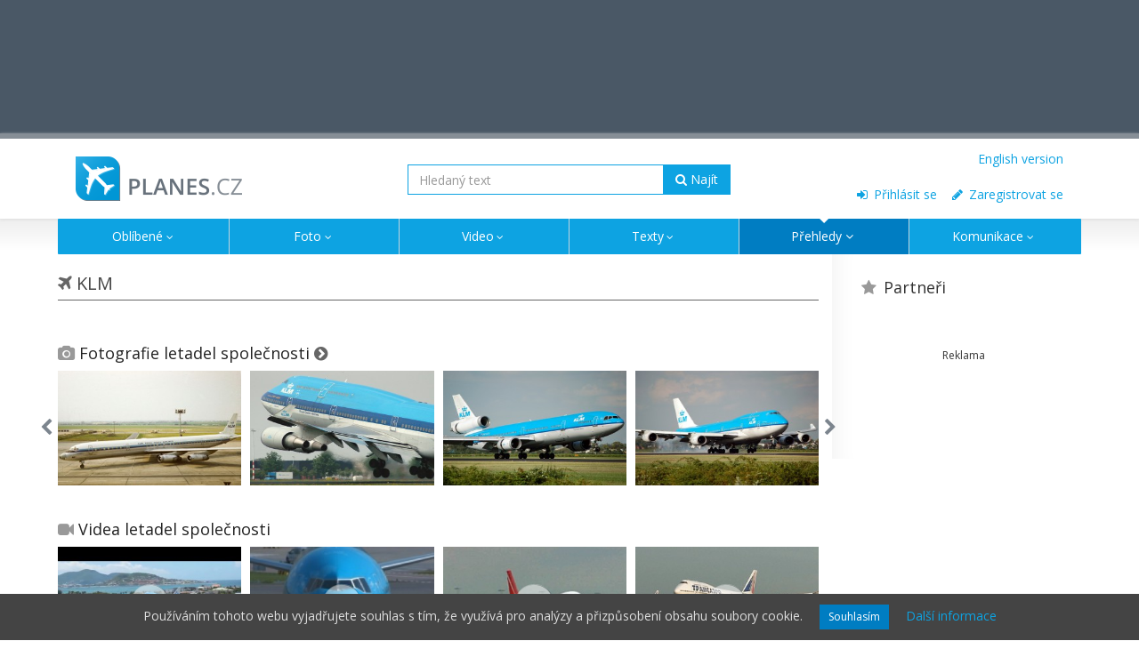

--- FILE ---
content_type: text/html; charset=UTF-8
request_url: https://www.planes.cz/cs/company/752
body_size: 9330
content:
  <!DOCTYPE html>
<!--[if IE 8]>
<html lang="cs" class="ie8"> <![endif]-->
<!--[if IE 9]>
<html lang="cs" class="ie9"> <![endif]-->
<!--[if !IE]> -->
<html lang="cs"> <!-- <![endif]-->
<head>
    <meta charset="utf-8">
    <meta http-equiv="X-UA-Compatible" content="IE=edge">
    <meta name="viewport" content="width=device-width, initial-scale=1">

    <link rel="shortcut icon" href="/packages/avito/planes/img/favicon.ico">

        <link rel="alternate" hreflang="en" href="https://www.planes.cz/en/company/752" />
    
	<title>planes.cz - Společnost KLM</title>
<meta name="author" content="Jan Hrubes, Ozzy, eif, Avito s.r.o.">
<meta name="robots" content="index, follow">
<link rel="next" href="https://www.planes.cz/cs/company/752?page=2#articles">


    <link media="all" type="text/css" rel="stylesheet" href="https://www.planes.cz/build/5b42ff1179576930dc66f1945c8c82f4.css?t=1505573573">
    <link media="all" type="text/css" rel="stylesheet" href="https://www.planes.cz/build/027718dba795fe4b54b784df25aca418.css?t=1505573573">
    <link media="all" type="text/css" rel="stylesheet" href="https://www.planes.cz/build/79e40f11c2242e967b7ccb2b7e4c180f.css?t=1505573573">

    <!--[if lt IE 9]>
    <script src="https://www.planes.cz/build/cadcbfc3e192362aef64e7f4f9f589f1.js?t=1505573573" type="text/javascript"></script>
    <![endif]-->

    <script type="text/javascript">
        var _gaq = _gaq || [];
        _gaq.push(['_setAccount', 'UA-8785923-7']);
        _gaq.push(['_trackPageview']);

        (function () {
            var ga = document.createElement('script');
            ga.type = 'text/javascript';
            ga.async = true;
            ga.src = ('https:' == document.location.protocol ? 'https://ssl' : 'http://www') + '.google-analytics.com/ga.js';
            var s = document.getElementsByTagName('script')[0];
            s.parentNode.insertBefore(ga, s);
        })();
    </script>

    <script>
        WebFontConfig = {google: {families: ['Open+Sans:400,600:latin,latin-ext']}};
        var el = document.documentElement;
        el.className += ' wf-loading';
        setTimeout(function () {
            el.className = el.className.replace(/(^|\s)wf-loading(\s|$)/g, ' ');
        }, 1000);
    </script>
    <script src="https://ajax.googleapis.com/ajax/libs/webfont/1.5.18/webfont.js" async defer></script>

        <!-- DFP -->
<script type='text/javascript'>
  var googletag = googletag || {};
  googletag.cmd = googletag.cmd || [];
  (function() {
  var gads = document.createElement('script');
  gads.async = true;
      gads.defer = true;
  gads.type = 'text/javascript';
  var useSSL = 'https:' == document.location.protocol;
  gads.src = (useSSL ? 'https:' : 'http:') + '//www.googletagservices.com/tag/js/gpt.js';
  var node = document.getElementsByTagName('script')[0];
  node.parentNode.insertBefore(gads, node);
  })();
</script>

<script type='text/javascript'>
  googletag.cmd.push(function() {
    googletag.defineSlot('/7861858/Leader_board', [990, 150],
    'div-gpt-ad-1366667118535-1').addService(googletag.pubads());
    googletag.defineSlot('/7861858/Planes_partners_01', [110, 80],
    'div-gpt-ad-1366667118535-2').addService(googletag.pubads());
    googletag.defineSlot('/7861858/Planes_partners_02', [110, 80],
    'div-gpt-ad-1366667118535-3').addService(googletag.pubads());
    googletag.defineSlot('/7861858/Planes_partners_03', [110, 80],
    'div-gpt-ad-1394536794668-0').addService(googletag.pubads());
    googletag.defineSlot('/7861858/Planes_partners_04', [110, 80],
    'div-gpt-ad-1417247538661-0').addService(googletag.pubads());
    googletag.defineSlot('/7861858/Classic_468x60', [468, 60],
    'div-gpt-ad-1331890782907-0').addService(googletag.pubads());
    googletag.defineSlot('/7861858/Square_200x300', [200, 300],
    'div-gpt-ad-1352496430854-0').addService(googletag.pubads());
    googletag.defineSlot('/7861858/Square_200x200', [200, 200],
    'div-gpt-ad-1429306800507-0').addService(googletag.pubads());
    googletag.defineSlot('/7861858/Square_200x200_2', [200, 200],
    'div-gpt-ad-1476267223943-0').addService(googletag.pubads());
    googletag.pubads().enableSingleRequest();
    googletag.enableServices();
  });
 </script>
 <!-- /DFP --></head>
<body>
<script src="https://www.planes.cz/build/7b675d7efd88096fcfeafc32e285e942.js?t=1505573573" type="text/javascript"></script>

    <div class="top-ad text-center">
        <div class="container">
            <!-- Leader_board -->
<div id='div-gpt-ad-1366667118535-1'>
	<script type='text/javascript'>
		googletag.cmd.push(function() { googletag.display('div-gpt-ad-1366667118535-1'); });
	</script>
</div>
<!-- /Leader_board -->        </div>
    </div>
    <!-- BEGIN HEADER -->
<div class="header navbar navbar-default navbar-static-top">
    <div class="container pr">
        <!-- <div class="navbar-header"> -->
        <div class="header-middle">
            <!-- BEGIN RESPONSIVE MENU TOGGLER -->
            <button class="navbar-toggle btn navbar-btn" data-toggle="collapse" data-target=".navbar-collapse">
                <span class="icon-bar"></span>
                <span class="icon-bar"></span>
                <span class="icon-bar"></span>
            </button>
            <!-- END RESPONSIVE MENU TOGGLER -->

            <div class="row">
                 <div class="col-md-4 col-sm-4">
                    <a class="header-logo" href="https://www.planes.cz/cs">
                        <img src="/assets/_img/logo.png" width="187" height="50" alt="Planes.cz" class="mt-lg ml-lg">
                    </a>
                 </div>
                 <div class="col-md-4 col-sm-8">
                    <div class="header-search mt-st">
                        <form method="GET" action="https://www.planes.cz/cs/vyhledavani" accept-charset="UTF-8" role="search">    <div class="input-group">
        <input class="form-control search-query bd-blue" placeholder="Hledan&yacute; text" data-toggle="typeahead" data-autoselect="false" data-source-url="https://www.planes.cz/cs/search-autocomplete" autocomplete="off" name="q" type="text" value="">        <span class="input-group-btn">
            <button class="btn btn-search blue" type="submit"><i class="fa fa-search"></i> Najít</button>        </span>
    </div>
</form>
                    </div>
                 </div>
                 <div class="col-md-4 col-sm-12 login-links">
                    <ul class="list-unstyled inline user-menu">
			<li class="language">
	        	            <a href="/en"></i> English version</a></li>
	        	    <li class="login">
	        <a href="https://www.planes.cz/cs/user/login"><i class="fa fa-sign-in"></i> Přihlásit se</a>	    </li>
	    <li class="register">
	        <a href="https://www.planes.cz/cs/user/register"><i class="fa fa-pencil"></i> Zaregistrovat se</a>	    </li>
	</ul>
                 </div>
            </div>

        </div>

        <!-- BEGIN TOP NAVIGATION MENU -->
        <div class="navbar-collapse collapse">
            <ul class="nav navbar-nav"><li class="dropdown"><a href="https://www.planes.cz/cs/expected" class="dropdown-toggle" data-close-others="false" data-delay="0" data-hover="dropdown" data-toggle="dropdown" target="">Oblíbené<i class="fa fa-angle-down"></i></a><ul class="dropdown-menu"><li><a href="https://www.planes.cz/cs/page/airshows2025" target="">Letecké dny 2025</a></li><li><a href="https://www.planes.cz/cs/expected" target="">Očekáváme</a></li><li><a href="https://www.planes.cz/cs/page/Plane-Spotting-TV-Praha" target="">Živý přenos Go Parking</a></li><li><a href="https://www.planes.cz/cs/photos?item_type=photos&plane_id=0&airport_name=Praha+-+Ruzyn%C4%9B+%28PRG%2FLKPR%29&airport_id=351&airport_other=&company_name=&company_id=&company_other=&author_name=&author_id=&author_other=&registration_name=&registration_id=&registration_other=&fulltext=&photo_type=all&orderby=date-d" target="">Fotky z Prahy</a></li><li><a href="https://www.planes.cz/cs/traffics" target="">Provozy v Praze</a></li><li><a href="https://www.planes.cz/cs/page/fotoPRG" target="">Fotografování u letiště Praha</a></li><li><a href="https://www.planes.cz/cs/page/fotoOSR" target="">Fotografování u letiště Ostrava</a></li></ul></li><li class="dropdown"><a href="https://www.planes.cz/cs/photos/last" class="dropdown-toggle" data-close-others="false" data-delay="0" data-hover="dropdown" data-toggle="dropdown" target="">Foto<i class="fa fa-angle-down"></i></a><ul class="dropdown-menu"><li><a href="https://www.planes.cz/cs/photos/last" target="">Naposledy přidané</a></li><li><a href="https://www.planes.cz/cs/photos/news" target="">Fotoaktuality</a></li><li><a href="https://www.planes.cz/cs/photos/editors" target="">Výběr galeristů</a></li><li><a href="https://www.planes.cz/cs/photos/charts" target="">Žebříčky</a></li><li><a href="https://www.planes.cz/cs/albums/list" target="">Alba</a></li></ul></li><li class="dropdown"><a href="https://www.planes.cz/cs/videos" class="dropdown-toggle" data-close-others="false" data-delay="0" data-hover="dropdown" data-toggle="dropdown" target="">Video<i class="fa fa-angle-down"></i></a><ul class="dropdown-menu"><li><a href="https://www.planes.cz/cs/videos" target="">Letecká videa</a></li><li><a href="https://www.planes.cz/cs/page/Plane-Spotting-TV-Praha-draha-24" target="">Živý přenos RWY24</a></li><li><a href="https://www.planes.cz/cs/page/Plane-Spotting-TV-Praha-rwy-24" target="">Živý přenos RWY24 (anglicky)</a></li><li><a href="https://www.planes.cz/cs/page/Plane-Spotting-TV-Praha" target="">Živý přenos Go Parking</a></li></ul></li><li class="dropdown"><a href="https://www.planes.cz/cs/articles" class="dropdown-toggle" data-close-others="false" data-delay="0" data-hover="dropdown" data-toggle="dropdown" target="">Texty<i class="fa fa-angle-down"></i></a><ul class="dropdown-menu"><li><a href="https://www.planes.cz/cs/articles" target="">Všechny články</a></li><li><a href="https://www.planes.cz/cs/news" target="">Všechny novinky</a></li><li><a href="https://www.planes.cz/cs/articles/authors" target="">Autoři článků</a></li></ul></li><li class="active" class="dropdown"><a href="https://www.planes.cz/cs/registrations" class="dropdown-toggle" data-close-others="false" data-delay="0" data-hover="dropdown" data-toggle="dropdown" target="">Přehledy<i class="fa fa-angle-down"></i></a><ul class="dropdown-menu"><li><a href="https://www.planes.cz/cs/flightorder" target="">Letový řád</a></li><li><a href="https://www.planes.cz/cs/expected" target="">Očekáváme</a></li><li><a href="https://www.planes.cz/cs/traffics" target="">Provozy</a></li><li><a href="https://www.planes.cz/cs/companies" target="">Společnosti</a></li><li><a href="https://www.planes.cz/cs/airports" target="">Letiště</a></li><li><a href="https://www.planes.cz/cs/planes" target="">Letadla</a></li><li><a href="https://www.planes.cz/cs/registrations" target="">Letecký rejstřík</a></li></ul></li><li class="dropdown"><a href="https://www.planes.cz/cs/discussion" class="dropdown-toggle" data-close-others="false" data-delay="0" data-hover="dropdown" data-toggle="dropdown" target="">Komunikace<i class="fa fa-angle-down"></i></a><ul class="dropdown-menu"><li><a href="https://www.planes.cz/cs/discussion" target="">Diskuze</a></li><li><a href="https://www.planes.cz/cs/jobs" target="">Pracovní pozice</a></li><li><a href="https://www.planes.cz/cs/message" target="">Vzkaz redakci</a></li><li><a href="https://www.planes.cz/cs/forum" target="_blank">Forum</a></li><li><a href="https://www.planes.cz/cs/page/pravidla" target="">Co a jak na planes.cz</a></li><li><a href="https://www.planes.cz/cs/page/faq" target="">Časté dotazy</a></li><li><a href="https://www.planes.cz/cs/page/tpczr" target="">Tým planes.cz</a></li></ul></li></ul>
        </div>
        <!-- BEGIN TOP NAVIGATION MENU -->
    </div>
</div>
<!-- END HEADER -->
    <!-- BEGIN PAGE CONTAINER -->  
    <div class="page-container">
        <!-- BEGIN CONTAINER -->
        <div class="container">

            
            <div class="row">
                <div class="col-md-9 col-sm-9 mb-xlg">
                    
                    
    <h2 class="uheader"><span class="header-icon fa fa-plane"></span> KLM</h2>

        <br>
    <h3 class="controls-right">
        <i class="header-icon fa fa-camera"></i>
        Fotografie letadel společnosti
        <a href="https://www.planes.cz/cs/photos?company_id=752&company_name=KLM" class="tooltip-top" title="Fotografie letadel společnosti"><i class="fa fa-chevron-circle-right header-link"></i></a>
    </h3>
    <div class="row thumbnails thumbnails-subheader">
        <div class="col-md-12">
            <div class="owl-carousel-wrap">
                <div class="owl-carousel owl-normal smaller-details">
                                        <div class="photo-thumbnail-cont">
                        <div class="img">
                            <a href="https://www.planes.cz/cs/photo/1002797/dc8-63-ph-del-klm-klm-kl-praha-ruzyne-prg-lkpr">
                                <img src="https://www.planes.cz/photo/1002/1002797/1002797_280.jpg" alt="">
                            </a>
                        </div>
                        <div class="details">
                    <a href="https://www.planes.cz/cs/photo/1002797/dc8-63-ph-del-klm-klm-kl-praha-ruzyne-prg-lkpr">
                    <strong class="nowrap ellipsis">
                                DC8-63                            </strong> <br>
            <span class="airlines nowrap ellipsis">KLM (KLM/KL)</span> <br>
        </a>
    </div>

                    </div>
                                        <div class="photo-thumbnail-cont">
                        <div class="img">
                            <a href="https://www.planes.cz/cs/photo/1003040/b747-406-ph-bfb-klm-klm-kl-amsterdam-ams-eham">
                                <img src="https://www.planes.cz/photo/1003/1003040/1003040_280.jpg" alt="">
                            </a>
                        </div>
                        <div class="details">
                    <a href="https://www.planes.cz/cs/photo/1003040/b747-406-ph-bfb-klm-klm-kl-amsterdam-ams-eham">
                    <strong class="nowrap ellipsis">
                                B747-406                            </strong> <br>
            <span class="airlines nowrap ellipsis">KLM (KLM/KL)</span> <br>
        </a>
    </div>

                    </div>
                                        <div class="photo-thumbnail-cont">
                        <div class="img">
                            <a href="https://www.planes.cz/cs/photo/1000450/mc-donnell-md11-ph-kcb-klm-klm-kl-amsterdam-ams-eham">
                                <img src="https://www.planes.cz/photo/1000/1000450/1000450_280.jpg" alt="">
                            </a>
                        </div>
                        <div class="details">
                    <a href="https://www.planes.cz/cs/photo/1000450/mc-donnell-md11-ph-kcb-klm-klm-kl-amsterdam-ams-eham">
                    <strong class="nowrap ellipsis">
                                MC Donnell MD11                            </strong> <br>
            <span class="airlines nowrap ellipsis">KLM (KLM/KL)</span> <br>
        </a>
    </div>

                    </div>
                                        <div class="photo-thumbnail-cont">
                        <div class="img">
                            <a href="https://www.planes.cz/cs/photo/1000337/b747-406-m-ph-bfo-klm-klm-kl-amsterdam-ams-eham">
                                <img src="https://www.planes.cz/photo/1000/1000337/1000337_280.jpg" alt="">
                            </a>
                        </div>
                        <div class="details">
                    <a href="https://www.planes.cz/cs/photo/1000337/b747-406-m-ph-bfo-klm-klm-kl-amsterdam-ams-eham">
                    <strong class="nowrap ellipsis">
                                B747-406(M)                            </strong> <br>
            <span class="airlines nowrap ellipsis">KLM (KLM/KL)</span> <br>
        </a>
    </div>

                    </div>
                                        <div class="photo-thumbnail-cont">
                        <div class="img">
                            <a href="https://www.planes.cz/cs/photo/1003051/b777-206-er-ph-bqh-klm-klm-kl-amsterdam-ams-eham">
                                <img src="https://www.planes.cz/photo/1003/1003051/1003051_280.jpg" alt="">
                            </a>
                        </div>
                        <div class="details">
                    <a href="https://www.planes.cz/cs/photo/1003051/b777-206-er-ph-bqh-klm-klm-kl-amsterdam-ams-eham">
                    <strong class="nowrap ellipsis">
                                B777-206/ER                            </strong> <br>
            <span class="airlines nowrap ellipsis">KLM (KLM/KL)</span> <br>
        </a>
    </div>

                    </div>
                                        <div class="photo-thumbnail-cont">
                        <div class="img">
                            <a href="https://www.planes.cz/cs/photo/1001518/b737-306-ph-bth-klm-klm-kl-praha-ruzyne-prg-lkpr">
                                <img src="https://www.planes.cz/photo/1001/1001518/1001518_280.jpg" alt="">
                            </a>
                        </div>
                        <div class="details">
                    <a href="https://www.planes.cz/cs/photo/1001518/b737-306-ph-bth-klm-klm-kl-praha-ruzyne-prg-lkpr">
                    <strong class="nowrap ellipsis">
                                B737-306                            </strong> <br>
            <span class="airlines nowrap ellipsis">KLM (KLM/KL)</span> <br>
        </a>
    </div>

                    </div>
                                        <div class="photo-thumbnail-cont">
                        <div class="img">
                            <a href="https://www.planes.cz/cs/photo/1000244/b747-406-klm-klm-kl-amsterdam-ams-eham">
                                <img src="https://www.planes.cz/photo/1000/1000244/1000244_280.jpg" alt="">
                            </a>
                        </div>
                        <div class="details">
                    <a href="https://www.planes.cz/cs/photo/1000244/b747-406-klm-klm-kl-amsterdam-ams-eham">
                    <strong class="nowrap ellipsis">
                                B747-406                            </strong> <br>
            <span class="airlines nowrap ellipsis">KLM (KLM/KL)</span> <br>
        </a>
    </div>

                    </div>
                                        <div class="photo-thumbnail-cont">
                        <div class="img">
                            <a href="https://www.planes.cz/cs/photo/1001590/b737-306-ph-bth-klm-klm-kl-praha-ruzyne-prg-lkpr">
                                <img src="https://www.planes.cz/photo/1001/1001590/1001590_280.jpg" alt="">
                            </a>
                        </div>
                        <div class="details">
                    <a href="https://www.planes.cz/cs/photo/1001590/b737-306-ph-bth-klm-klm-kl-praha-ruzyne-prg-lkpr">
                    <strong class="nowrap ellipsis">
                                B737-306                            </strong> <br>
            <span class="airlines nowrap ellipsis">KLM (KLM/KL)</span> <br>
        </a>
    </div>

                    </div>
                                    </div>
            </div>
        </div>
    </div> 
    
        <br>
    <div class="row thumbnails thumbnails-subheader">
        <div class="col-md-12">
            <h3 class="">
    <i class="header-icon fa fa-video-camera"></i>
    Videa letadel společnosti

    </h3>
<div class="owl-carousel-wrap">
    <div class="owl-carousel owl-normal xsmaller-details " id="owl-horizontal-0">
                    <div class="photo-thumbnail-cont xs-full-width-photo">
                <div class="img">
                    <a href="https://www.planes.cz/cs/video/581/b747-406-ph-bfh-sint-maarten-sxm-tncm">
                        <img src="https://www.planes.cz/video/0000/0000581/581_280.jpg" alt="">
                    </a>
                </div>
                <div class="over-icon">
                    <i class="fa fa-play-circle"></i>
                </div>
                <div class="details">
                    <a href="https://www.planes.cz/cs/video/581/b747-406-ph-bfh-sint-maarten-sxm-tncm">
                    <span class="plane">
                                                            <strong class="nowrap ellipsis">
                            B747-406                            <span class="item-separator">|</span>
                        </strong>
                                                </span>
            <br />
            <span class="airlines nowrap ellipsis">
                                                            KLM (KLM/KL)                        <span class="item-separator">|</span>
                    
                            </span>
            <br />
            <span class="airport nowrap ellipsis">
                                                            Sint Maarten (SXM/TNCM)                        <span class="item-separator">|</span>
                                                </span>

        </a>
    </div>


            </div>
                    <div class="photo-thumbnail-cont xs-full-width-photo">
                <div class="img">
                    <a href="https://www.planes.cz/cs/video/413/mc-donnell-md11-ph-kcb-ph-kcc-ph-kce-ph-kcf-amsterdam-ams-eham">
                        <img src="https://www.planes.cz/video/0000/0000413/413_280.jpg" alt="">
                    </a>
                </div>
                <div class="over-icon">
                    <i class="fa fa-play-circle"></i>
                </div>
                <div class="details">
                    <a href="https://www.planes.cz/cs/video/413/mc-donnell-md11-ph-kcb-ph-kcc-ph-kce-ph-kcf-amsterdam-ams-eham">
                    <span class="plane">
                                                            <strong class="nowrap ellipsis">
                            MC Donnell MD11                            <span class="item-separator">|</span>
                        </strong>
                                                </span>
            <br />
            <span class="airlines nowrap ellipsis">
                                                            KLM (KLM/KL)                        <span class="item-separator">|</span>
                    
                            </span>
            <br />
            <span class="airport nowrap ellipsis">
                                                            Amsterdam (AMS/EHAM)                        <span class="item-separator">|</span>
                                                </span>

        </a>
    </div>


            </div>
                    <div class="photo-thumbnail-cont xs-full-width-photo">
                <div class="img">
                    <a href="https://www.planes.cz/cs/video/269/ph-bfh-ph-bqe-amsterdam-ams-eham">
                        <img src="https://www.planes.cz/video/0000/0000269/269_280.jpg" alt="">
                    </a>
                </div>
                <div class="over-icon">
                    <i class="fa fa-play-circle"></i>
                </div>
                <div class="details">
                    <a href="https://www.planes.cz/cs/video/269/ph-bfh-ph-bqe-amsterdam-ams-eham">
                    <span class="plane">
                                                            <strong class="nowrap ellipsis">
                            B747-406                            <span class="item-separator">|</span>
                        </strong>
                                            <strong class="nowrap ellipsis">
                            B777-206/ER                            <span class="item-separator">|</span>
                        </strong>
                                                </span>
            <br />
            <span class="airlines nowrap ellipsis">
                                                            KLM (KLM/KL)                        <span class="item-separator">|</span>
                    
                            </span>
            <br />
            <span class="airport nowrap ellipsis">
                                                            Amsterdam (AMS/EHAM)                        <span class="item-separator">|</span>
                                                </span>

        </a>
    </div>


            </div>
                    <div class="photo-thumbnail-cont xs-full-width-photo">
                <div class="img">
                    <a href="https://www.planes.cz/cs/video/397/14-01-b-18725-ei-xlb-ph-bxo-praha-ruzyne-prg-lkpr">
                        <img src="https://www.planes.cz/video/0000/0000397/397_280.jpg" alt="">
                    </a>
                </div>
                <div class="over-icon">
                    <i class="fa fa-play-circle"></i>
                </div>
                <div class="details">
                    <a href="https://www.planes.cz/cs/video/397/14-01-b-18725-ei-xlb-ph-bxo-praha-ruzyne-prg-lkpr">
                    <span class="plane">
                                                            <strong class="nowrap ellipsis">
                            BD700-1A11 Global 5000                            <span class="item-separator">|</span>
                        </strong>
                                            <strong class="nowrap ellipsis">
                            B747-409F/SCD                            <span class="item-separator">|</span>
                        </strong>
                                            <strong class="nowrap ellipsis">
                            B737-9K2                            <span class="item-separator">|</span>
                        </strong>
                                                </span>
            <br />
            <span class="airlines nowrap ellipsis">
                                                            Luftwaffe (GAF)                        <span class="item-separator">|</span>
                                            China Airlines (CAL/CI)                        <span class="item-separator">|</span>
                                            Transaero Airlines (TSO/UN)                        <span class="item-separator">|</span>
                                            KLM (KLM/KL)                        <span class="item-separator">|</span>
                    
                            </span>
            <br />
            <span class="airport nowrap ellipsis">
                                                            Praha - Ruzyně (PRG/LKPR)                        <span class="item-separator">|</span>
                                                </span>

        </a>
    </div>


            </div>
                    <div class="photo-thumbnail-cont xs-full-width-photo">
                <div class="img">
                    <a href="https://www.planes.cz/cs/video/75/ap-bhx-b-2439-hl7601-ph-kcf-ph-mct-amsterdam-ams-eham">
                        <img src="https://www.planes.cz/video/0000/0000075/75_280.jpg" alt="">
                    </a>
                </div>
                <div class="over-icon">
                    <i class="fa fa-play-circle"></i>
                </div>
                <div class="details">
                    <a href="https://www.planes.cz/cs/video/75/ap-bhx-b-2439-hl7601-ph-kcf-ph-mct-amsterdam-ams-eham">
                    <span class="plane">
                                                            <strong class="nowrap ellipsis">
                            B777-240/ER                            <span class="item-separator">|</span>
                        </strong>
                                            <strong class="nowrap ellipsis">
                            B747-4EV/ERF                            <span class="item-separator">|</span>
                        </strong>
                                            <strong class="nowrap ellipsis">
                            MC Donnell MD11                            <span class="item-separator">|</span>
                        </strong>
                                                </span>
            <br />
            <span class="airlines nowrap ellipsis">
                                                            Pakistan International Airlines (PIA/PK)                        <span class="item-separator">|</span>
                                            Jade Cargo International (JI)                        <span class="item-separator">|</span>
                                            Korean Air Cargo (KAL/KE)                        <span class="item-separator">|</span>
                                            KLM (KLM/KL)                        <span class="item-separator">|</span>
                                            Martinair (MPH/MP)                        <span class="item-separator">|</span>
                    
                            </span>
            <br />
            <span class="airport nowrap ellipsis">
                                                            Amsterdam (AMS/EHAM)                        <span class="item-separator">|</span>
                                                </span>

        </a>
    </div>


            </div>
                    <div class="photo-thumbnail-cont xs-full-width-photo">
                <div class="img">
                    <a href="https://www.planes.cz/cs/video/226/b-2072-b-hov-hl7751-n173dz-ph-aol-ph-bfe-ph-kcb-ph-kcc-ph-kce-ph-mcw-pz-tcp-tf-fii-amsterdam-ams-eham">
                        <img src="https://www.planes.cz/video/0000/0000226/226_280.jpg" alt="">
                    </a>
                </div>
                <div class="over-icon">
                    <i class="fa fa-play-circle"></i>
                </div>
                <div class="details">
                    <a href="https://www.planes.cz/cs/video/226/b-2072-b-hov-hl7751-n173dz-ph-aol-ph-bfe-ph-kcb-ph-kcc-ph-kce-ph-mcw-pz-tcp-tf-fii-amsterdam-ams-eham">
                    <span class="plane">
                                                            <strong class="nowrap ellipsis">
                            B777-F1B                            <span class="item-separator">|</span>
                        </strong>
                                            <strong class="nowrap ellipsis">
                            B747-467                            <span class="item-separator">|</span>
                        </strong>
                                            <strong class="nowrap ellipsis">
                            B767-332/ER                            <span class="item-separator">|</span>
                        </strong>
                                            <strong class="nowrap ellipsis">
                            A330-203                            <span class="item-separator">|</span>
                        </strong>
                                            <strong class="nowrap ellipsis">
                            MC Donnell MD11                            <span class="item-separator">|</span>
                        </strong>
                                            <strong class="nowrap ellipsis">
                            A340-312                            <span class="item-separator">|</span>
                        </strong>
                                            <strong class="nowrap ellipsis">
                            B757-208                            <span class="item-separator">|</span>
                        </strong>
                                                </span>
            <br />
            <span class="airlines nowrap ellipsis">
                                                            China Southern Airlines (CSN/CZ)                        <span class="item-separator">|</span>
                                            Cathay Pacific (CPA/CX)                        <span class="item-separator">|</span>
                                            Korean Air (KAL/KE)                        <span class="item-separator">|</span>
                                            Delta Air Lines (DAL/DL)                        <span class="item-separator">|</span>
                                            KLM (KLM/KL)                        <span class="item-separator">|</span>
                                            Martinair (MPH/MP)                        <span class="item-separator">|</span>
                                            Surinam Airways (SLM/PY)                        <span class="item-separator">|</span>
                                            Icelandair (ICE/FI)                        <span class="item-separator">|</span>
                    
                            </span>
            <br />
            <span class="airport nowrap ellipsis">
                                                            Amsterdam (AMS/EHAM)                        <span class="item-separator">|</span>
                                                </span>

        </a>
    </div>


            </div>
                    <div class="photo-thumbnail-cont xs-full-width-photo">
                <div class="img">
                    <a href="https://www.planes.cz/cs/video/95/n171dn-n204uw-n802nw-n861nw-oy-khe-ph-aol-ph-bfe-ph-bfh-ph-bqc-ph-bqn-amsterdam-ams-eham">
                        <img src="https://www.planes.cz/video/0000/0000095/95_280.jpg" alt="">
                    </a>
                </div>
                <div class="over-icon">
                    <i class="fa fa-play-circle"></i>
                </div>
                <div class="details">
                    <a href="https://www.planes.cz/cs/video/95/n171dn-n204uw-n802nw-n861nw-oy-khe-ph-aol-ph-bfe-ph-bfh-ph-bqc-ph-bqn-amsterdam-ams-eham">
                    <span class="plane">
                                                            <strong class="nowrap ellipsis">
                            B767-332/ER                            <span class="item-separator">|</span>
                        </strong>
                                            <strong class="nowrap ellipsis">
                            B757-23N                            <span class="item-separator">|</span>
                        </strong>
                                            <strong class="nowrap ellipsis">
                            A330-323X                            <span class="item-separator">|</span>
                        </strong>
                                            <strong class="nowrap ellipsis">
                            A330-223                            <span class="item-separator">|</span>
                        </strong>
                                            <strong class="nowrap ellipsis">
                            MD82                            <span class="item-separator">|</span>
                        </strong>
                                            <strong class="nowrap ellipsis">
                            B747-406(M)                            <span class="item-separator">|</span>
                        </strong>
                                            <strong class="nowrap ellipsis">
                            B777-206/ER                            <span class="item-separator">|</span>
                        </strong>
                                                </span>
            <br />
            <span class="airlines nowrap ellipsis">
                                                            Delta Air Lines (DAL/DL)                        <span class="item-separator">|</span>
                                            US Airways (USA/US)                        <span class="item-separator">|</span>
                                            SAS (SAS/SK)                        <span class="item-separator">|</span>
                                            KLM (KLM/KL)                        <span class="item-separator">|</span>
                    
                            </span>
            <br />
            <span class="airport nowrap ellipsis">
                                                            Amsterdam (AMS/EHAM)                        <span class="item-separator">|</span>
                                                </span>

        </a>
    </div>


            </div>
                    <div class="photo-thumbnail-cont xs-full-width-photo">
                <div class="img">
                    <a href="https://www.planes.cz/cs/video/282/b747-406-ph-bfa-sint-maarten-sxm-tncm">
                        <img src="https://www.planes.cz/video/0000/0000282/282_280.jpg" alt="">
                    </a>
                </div>
                <div class="over-icon">
                    <i class="fa fa-play-circle"></i>
                </div>
                <div class="details">
                    <a href="https://www.planes.cz/cs/video/282/b747-406-ph-bfa-sint-maarten-sxm-tncm">
                    <span class="plane">
                                                            <strong class="nowrap ellipsis">
                            B747-406                            <span class="item-separator">|</span>
                        </strong>
                                                </span>
            <br />
            <span class="airlines nowrap ellipsis">
                                                            KLM (KLM/KL)                        <span class="item-separator">|</span>
                    
                            </span>
            <br />
            <span class="airport nowrap ellipsis">
                                                            Sint Maarten (SXM/TNCM)                        <span class="item-separator">|</span>
                                                </span>

        </a>
    </div>


            </div>
            </div>
</div>
        </div>
    </div>
    
    
            <br>
        <h3><span class="header-icon fa fa-info-circle"></span> Informace o společnosti</h3>

        <div class="tab-style-1">
            <ul class="nav nav-tabs">
                                <li class="active">
                    <a href="#tab-14833" data-toggle="tab" target="" class="">
                        Zavazadla
                        
                    </a>
                </li>
                                                <li class="">
                    <a href="http://www.klm.com/" data-toggle="" target="_blank" class="tab-link">
                        KLM
                        <i class="fa fa-external-link"></i>
                    </a>
                </li>
                            </ul>
            <div class="tab-content">
                                <div class="tab-pane fade row-fluid in active" id="tab-14833">
                    Zde zatím nemáme společností potvrzené údaje. Máte-li čerstvou zkušenost, napište nám sem komentář a ověřené údaje uvedeme i s datem a Vaším jménem. Děkujeme.
                </div>
                
            </div>
        </div>
    
        <br>
    <div class="articles-posts gallery-page mt-lg" id="articles">
        <h3>
            <i class="header-icon fa fa-book"></i>
            Články spojené se společností
        </h3>

                    <div class="article row">
                <div class="col-sm-12">
                    <h4><a href="https://www.planes.cz/cs/article/210429/schiphol-streda-prinesla-dalsi-rekord-v-poctu-zrusenych-letu">Schiphol: středa přinesla další rekord v počtu zrušených letů</a></h4>
                    <ul class="blog-info">
                        <li><i class="fa fa-calendar"></i>     08.01.2026 12:15</li>

                                            </ul>
                    <p></p>
                    <a class="more" href="https://www.planes.cz/cs/article/210429/schiphol-streda-prinesla-dalsi-rekord-v-poctu-zrusenych-letu">Více <i class="fa fa-angle-right"></i></a>
                </div>
            </div>
                    <div class="article row">
                <div class="col-sm-12">
                    <h4><a href="https://www.planes.cz/cs/article/210358/klm-v-ramci-modernizace-vyradily-prvni-boeing-737-800">KLM v rámci modernizace vyřadily první Boeing 737-800</a></h4>
                    <ul class="blog-info">
                        <li><i class="fa fa-calendar"></i> 10.12.2025 12:01</li>

                                            </ul>
                    <p></p>
                    <a class="more" href="https://www.planes.cz/cs/article/210358/klm-v-ramci-modernizace-vyradily-prvni-boeing-737-800">Více <i class="fa fa-angle-right"></i></a>
                </div>
            </div>
                    <div class="article row">
                <div class="col-sm-12">
                    <h4><a href="https://www.planes.cz/cs/article/210207/klm-budou-cestujicim-servirovat-odsolenou-morskou-vodu">KLM budou cestujícím servírovat odsolenou mořskou vodu</a></h4>
                    <ul class="blog-info">
                        <li><i class="fa fa-calendar"></i> 21.10.2025 12:02</li>

                                            </ul>
                    <p></p>
                    <a class="more" href="https://www.planes.cz/cs/article/210207/klm-budou-cestujicim-servirovat-odsolenou-morskou-vodu">Více <i class="fa fa-angle-right"></i></a>
                </div>
            </div>
                    <div class="article row">
                <div class="col-sm-12">
                    <h4><a href="https://www.planes.cz/cs/article/210183/air-france-a-delta-dosla-trpelivost-se-stavkami-pozemniho-personalu-klm">Air France a Delta došla trpělivost se stávkami pozemního personálu KLM</a></h4>
                    <ul class="blog-info">
                        <li><i class="fa fa-calendar"></i> 13.10.2025 06:11</li>

                                            </ul>
                    <p></p>
                    <a class="more" href="https://www.planes.cz/cs/article/210183/air-france-a-delta-dosla-trpelivost-se-stavkami-pozemniho-personalu-klm">Více <i class="fa fa-angle-right"></i></a>
                </div>
            </div>
                    <div class="article row">
                <div class="col-sm-12">
                    <h4><a href="https://www.planes.cz/cs/article/210105/turkish-airlines-na-druhem-miste-mezi-hongkongem-a-evropou">Turkish Airlines na druhém místě mezi Hongkongem a Evropou</a></h4>
                    <ul class="blog-info">
                        <li><i class="fa fa-calendar"></i> 16.09.2025 13:07</li>

                                            </ul>
                    <p></p>
                    <a class="more" href="https://www.planes.cz/cs/article/210105/turkish-airlines-na-druhem-miste-mezi-hongkongem-a-evropou">Více <i class="fa fa-angle-right"></i></a>
                </div>
            </div>
        
        <div class="pagination-cont">
		<ul class="pagination">
			<li class="disabled"><span><span class="fa fa-chevron-left"></span> předchozí</span></li><li class="active"><span>1</span></li><li><a href="https://www.planes.cz/cs/company/752?page=2#articles">2</a></li><li><a href="https://www.planes.cz/cs/company/752?page=3#articles">3</a></li><li><a href="https://www.planes.cz/cs/company/752?page=4#articles">4</a></li><li><a href="https://www.planes.cz/cs/company/752?page=5#articles">5</a></li><li><a href="https://www.planes.cz/cs/company/752?page=6#articles">6</a></li><li><a href="https://www.planes.cz/cs/company/752?page=7#articles">7</a></li><li><a href="https://www.planes.cz/cs/company/752?page=8#articles">8</a></li><li class="disabled"><span>...</span></li><li><a href="https://www.planes.cz/cs/company/752?page=27#articles">27</a></li><li><a href="https://www.planes.cz/cs/company/752?page=28#articles">28</a></li><li><a href="https://www.planes.cz/cs/company/752?page=2#articles">následující <span class="fa fa-chevron-right"></span></a></li>		</ul>
	</div>


    </div>
        
    <br>

    <div class="discuss">
    <h3><span class="header-icon fa fa-comments"></span> Komentáře</h3>

            <div class="alert alert-info">
            Komentáře mohou vkládat pouze registrovaní uživatelé.
        </div>
    
            <p>Nebyly vloženy žádné komentáře.</p>
    </div>

    <div class="text-center end-page-commerce">
        <!-- Classic_468x60 -->
<div id='div-gpt-ad-1331890782907-0' class="hidden-xs">
    <script type='text/javascript'>
        googletag.cmd.push(function() { googletag.display('div-gpt-ad-1331890782907-0'); });
    </script>
</div>    </div>
    
                </div>
                <div class="col-md-3 col-sm-3 page-right-col">
        <h4>
        <span class="header-icon fa fa-fw fa-star"></span>
        Partneři
    </h4>

    <div class="text-center mb-lg">
        <!-- Planes_partners_01 -->
<div id='div-gpt-ad-1366667118535-2'>
    <script type='text/javascript'>
        googletag.cmd.push(function () {
            googletag.display('div-gpt-ad-1366667118535-2');
        });
    </script>
</div>

<!-- Planes_partners_02 -->
<div id='div-gpt-ad-1366667118535-3'>
    <script type='text/javascript'>
        googletag.cmd.push(function () {
            googletag.display('div-gpt-ad-1366667118535-3');
        });
    </script>
</div>

<!-- Planes_partners_03 -->
<div id='div-gpt-ad-1394536794668-0'>
    <script type='text/javascript'>
        googletag.cmd.push(function () {
            googletag.display('div-gpt-ad-1394536794668-0');
        });
    </script>
</div>

<!-- Planes_partners_04 -->
<div id='div-gpt-ad-1417247538661-0'>
    <script type='text/javascript'>
        googletag.cmd.push(function () {
            googletag.display('div-gpt-ad-1417247538661-0');
        });
    </script>
</div>    </div>
    <br>

    <h6 class="mt-lg text-center">Reklama</h6>
    <div class="text-center">    

    <!-- Square_200x300 -->
    <!-- Square_200x200 -->
<div id='div-gpt-ad-1429306800507-0'>
    <script type='text/javascript'>
        googletag.cmd.push(function() { googletag.display('div-gpt-ad-1429306800507-0'); });
    </script>
</div>      
    </div>

</div>            </div>
        </div>
    </div>

    <!-- BEGIN FOOTER -->
    <div class="footer">
        <div class="container">
            <div class="row">
                <div class="col-md-3 col-sm-6 space-mobile">
                    <h2>Obsah</h2>
<ul class="list-footer list-text-align">
            <li>
            <a href="https://www.planes.cz/cs/photos/last">
                Naposledy přidané            </a>
        </li>
            <li>
            <a href="https://www.planes.cz/cs/photos/news">
                Fotoaktuality            </a>
        </li>
            <li>
            <a href="https://www.planes.cz/cs/photos/editors">
                Výběr galeristů            </a>
        </li>
            <li>
            <a href="https://www.planes.cz/cs/photos/charts">
                Žebříčky            </a>
        </li>
            <li>
            <a href="https://www.planes.cz/cs/videos">
                Video            </a>
        </li>
            <li>
            <a href="https://www.planes.cz/cs/articles">
                Všechny články            </a>
        </li>
            <li>
            <a href="https://www.planes.cz/cs/news">
                Všechny novinky            </a>
        </li>
            <li>
            <a href="http://new.planes.cz/cs/page/pravidla">
                Co a jak na planes.cz            </a>
        </li>
    </ul>                </div>
                <div class="col-md-3 col-sm-6 space-mobile">
                    <h2>Další info</h2>
<ul class="list-footer list-text-align">
            <li>
            <a href="https://www.planes.cz/cs/companies">
                Společnosti            </a>
        </li>
            <li>
            <a href="https://www.planes.cz/cs/airports">
                Letiště            </a>
        </li>
            <li>
            <a href="https://www.planes.cz/cs/planes">
                Letadla            </a>
        </li>
            <li>
            <a href="https://www.planes.cz/cs/registrations">
                Letecký rejstřík            </a>
        </li>
            <li>
            <a href="https://www.planes.cz/cs/expected">
                Očekáváme            </a>
        </li>
            <li>
            <a href="https://www.planes.cz/cs/flightorder">
                Letový řád            </a>
        </li>
            <li>
            <a href="https://www.planes.cz/cs/traffics">
                Provozy            </a>
        </li>
    </ul>                </div>
                <div class="col-md-3 col-sm-6 space-mobile">
                    <h2>Pro fanoušky</h2>
<ul class="list-footer list-text-align">
            <li>
            <a href="https://www.planes.cz/cs/jobs">
                Pracovní pozice            </a>
        </li>
            <li>
            <a href="https://www.planes.cz/cs/L410/production_list">
                L410 - Výrobní seznam            </a>
        </li>
            <li>
            <a href="https://www.planes.cz/cs/L410/changes">
                L410 - Výrobní seznam - změny            </a>
        </li>
            <li>
            <a href="https://www.planes.cz/cs/discussion">
                Diskuze            </a>
        </li>
            <li>
            <a href="https://www.planes.cz/cs/message">
                Vzkaz redakci            </a>
        </li>
            <li>
            <a href="https://www.planes.cz/cs/forum">
                Forum            </a>
        </li>
    </ul>                </div>
                
                                
                                <div class="col-md-3 col-sm-6 space-mobile">
                    <h2>Kontakt</h2>
                    <address class="margin-bottom-40">
                        planes.cz <br>Makovského nám. 2<br>616 00 Brno<br>e-mail: <a href="mailto:redakce@planes.cz">redakce@planes.cz</a>                    </address>                  
                    
                    <a href="https://www.planes.cz/cs/message" class="btn"><i class="fa fa-envelope-o"></i> Vzkaz redakci</a>
                </div>
            </div>
        </div>
    </div>
    <!-- END FOOTER -->

    <!-- BEGIN COPYRIGHT -->
    <div class="copyright">
        <div class="container">
            <div class="row">
                <div class="col-md-8 col-sm-8">
                    <p>
                        <span class="mr-st">Copyright &copy; 1999-2026 planes.cz</span>
                        | <a href="http://www.pagio.cz" target="_blank" class="ml-st">Redakční systém</a>
                    </p>
                </div>
                <div class="col-md-4 col-sm-4">
                    <ul class="social-footer">
                        <li><a href="#"><i class="fa fa-facebook"></i></a></li>
                        <li><a href="#"><i class="fa fa-google-plus"></i></a></li>
                        <li><a href="#"><i class="fa fa-twitter"></i></a></li>
                        <li><a href="#"><i class="fa fa-youtube"></i></a></li>
                    </ul>                
                </div>
            </div>
        </div>
    </div>
    <!-- END COPYRIGHT -->
<div class="eu-cookies">
    Používáním tohoto webu vyjadřujete souhlas s tím, že využívá pro analýzy a přizpůsobení obsahu soubory cookie.
    <button class="btn btn-primary btn-sm">Souhlasím</button>
    <a href="https://www.google.com/policies/technologies/cookies/">Další informace</a>
</div>

<script src="https://www.planes.cz/build/8aea96aee983fb2743a8374537d23661.js?t=1505573573" type="text/javascript"></script>
<script src="https://www.planes.cz/build/168f90b96ab4ef1ded7aaa37971f1c1b.js?t=1505573573" type="text/javascript"></script>

<script src="https://www.planes.cz/build/a0f119313ae85d62069698fd36efce4d.js?t=1505573573" type="text/javascript"></script>


<div id="fb-root"></div>
<script>(function (d, s, id) {var js, fjs = d.getElementsByTagName(s)[0];if (d.getElementById(id)) return;js = d.createElement(s);js.id = id;js.defer = 'defer';js.async = 'async';js.src = "//connect.facebook.net/cs_CZ/sdk.js#xfbml=1&appId=707415109338118&version=v2.5";fjs.parentNode.insertBefore(js, fjs);}(document, 'script', 'facebook-jssdk'));</script>

<a href="https://www.toplist.cz" target="_top">
    <script type="text/javascript" async defer>
        <!--
        document.write('<img src="https://www.toplist.cz/dot.asp?id=66035&amp;http=' + escape(document.referrer) + '&amp;wi=' + escape(window.screen.width) + '&he=' + escape(window.screen.height) + '&amp;cd=' + escape(window.screen.colorDepth) + '&amp;t=' + escape(document.title) + '" width=1 height=1 border=0 alt="TOPlist"/>');
        //-->
    </script>
</a>
</body>
</html>

--- FILE ---
content_type: text/html; charset=utf-8
request_url: https://www.google.com/recaptcha/api2/aframe
body_size: 248
content:
<!DOCTYPE HTML><html><head><meta http-equiv="content-type" content="text/html; charset=UTF-8"></head><body><script nonce="N5U9VdtE0-0E8sYk-fbRzg">/** Anti-fraud and anti-abuse applications only. See google.com/recaptcha */ try{var clients={'sodar':'https://pagead2.googlesyndication.com/pagead/sodar?'};window.addEventListener("message",function(a){try{if(a.source===window.parent){var b=JSON.parse(a.data);var c=clients[b['id']];if(c){var d=document.createElement('img');d.src=c+b['params']+'&rc='+(localStorage.getItem("rc::a")?sessionStorage.getItem("rc::b"):"");window.document.body.appendChild(d);sessionStorage.setItem("rc::e",parseInt(sessionStorage.getItem("rc::e")||0)+1);localStorage.setItem("rc::h",'1769005518830');}}}catch(b){}});window.parent.postMessage("_grecaptcha_ready", "*");}catch(b){}</script></body></html>

--- FILE ---
content_type: text/css
request_url: https://www.planes.cz/build/79e40f11c2242e967b7ccb2b7e4c180f.css?t=1505573573
body_size: 10859
content:
/**, *:before, *:after { -webkit-text-stroke: 0.6px !important; }*/

.pr { position: relative; }

.pr-8 { padding-right: 8px !important; }
.pl-2 { padding-left: 2px !important; }

.mt-0  { margin-top: 0 !important; }
.mt-sm { margin-top: 3px !important; }
.mt-md { margin-top: 5px !important; }
.mt-st { margin-top: 10px !important; }
.mt-lg { margin-top: 20px !important; }
.mt-dlg { margin-top: 30px !important; }
.mt-xlg { margin-top: 40px !important; }
.mr-0  { margin-right: 0 !important; }
.mr-sm { margin-right: 3px !important; }
.mr-md { margin-right: 5px !important; }
.mr-st { margin-right: 10px !important; }
.mr-lg { margin-right: 20px !important; }
.mr-dlg { margin-right: 30px !important; }
.mr-xlg { margin-right: 40px !important; }
.mb-0  { margin-bottom: 0 !important; }
.mb-sm { margin-bottom: 3px !important; }
.mb-md { margin-bottom: 5px !important; }
.mb-st { margin-bottom: 10px !important; }
.mb-lg { margin-bottom: 20px !important; }
.mb-dlg { margin-bottom: 30px !important; }
.mb-xlg { margin-bottom: 40px !important; }
.ml-0  { margin-left: 0 !important; }
.ml-sm { margin-left: 3px !important; }
.ml-md { margin-left: 5px !important; }
.ml-st { margin-left: 10px !important; }
.ml-lg { margin-left: 20px !important; }
.ml-dlg { margin-left: 30px !important; }
.ml-xlg { margin-left: 40px !important; }

.ml-15 { margin-left: 15px !important; }

.pt-0  { padding-top: 0 !important; }
.pt-sm { padding-top: 3px !important; }
.pt-md { padding-top: 5px !important; }
.pt-st { padding-top: 10px !important; }
.pt-lg { padding-top: 20px !important; }
.pt-lg { padding-top: 30px !important; }
.pr-0  { padding-right: 0 !important; }
.pr-sm { padding-right: 3px !important; }
.pr-md { padding-right: 5px !important; }
.pr-st { padding-right: 10px !important; }
.pr-lg { padding-right: 20px !important; }
.pr-lg { padding-right: 30px !important; }
.pb-0  { padding-bottom: 0 !important; }
.pb-sm { padding-bottom: 3px !important; }
.pb-md { padding-bottom: 5px !important; }
.pb-st { padding-bottom: 10px !important; }
.pb-lg { padding-bottom: 20px !important; }
.pb-lg { padding-bottom: 30px !important; }
.pl-0  { padding-left: 0 !important; }
.pl-sm { padding-left: 3px !important; }
.pl-md { padding-left: 5px !important; }
.pl-st { padding-left: 10px !important; }
.pl-lg { padding-left: 20px !important; }
.pl-lg { padding-left: 30px !important; }

.db { display: block; }

.cursor-help { cursor: help !important; }
.cursor-pointer { cursor: pointer !important; }

.nowrap { white-space: nowrap; }
.ellipsis { overflow: hidden; -ms-text-overflow: ellipsis; text-overflow: ellipsis; }

/*.maw-100 { max-width: 100%; }*/
/*.va-m { vertical-align: middle; }*/

h2 { font-size: 20px; }
h3 { font-size: 18px; }
h3 a, h4 a { color: #444; }

ul { list-style-type: square; }
.list-light { color: #999; }
.list-text-align { padding-left: 18px; }

.text-blue { color: #0da3e2; }
.smaller { font-size: 80% !important; }
.larger { font-size: 120% !important; }

@media (max-width: 767px) {
	body { font-size: 12px; }
	h2 { font-size: 20px; }
	h3 { font-size: 16px; }
}

/*  Blue */
.btn.blue { color: white; text-shadow: none; background-color: #0da3e2; }
.btn.blue:hover,
.btn.blue:focus,
.btn.blue:active,
.btn.blue.active,
.btn.blue[disabled],
.btn.blue.disabled { background-color: #007dc2 !important; color: #fff !important; outline: none !important; }

.btn-group .btn.blue.dropdown-toggle { background-color: #0da3e2 !important; }
.btn-group .btn.blue:hover,
.btn-group .btn.blue:focus,
.btn-group .btn.blue:active,
.btn-group .btn.blue.active,
.btn-group .btn.blue.disabled,
.btn-group .btn.blue[disabled] { background-color: #0096d5 !important; color: #fff !important; outline: none !important; }

.btn-primary { background: #007dc2; }


/* BACKGROUND ********************/
@media (min-width: 992px) {
	/*.page-container { background: #fff url('../packages/avito/planes/vendors/metronic/css/../_img/body-bg.jpg') center top no-repeat; }*/
	.page-container {
		background: rgba(238,238,238,1);
		background: -moz-linear-gradient(top, rgba(238,238,238,1) 0%, rgba(255,255,255,1) 2%, rgba(255,255,255,1) 100%);
		background: -webkit-gradient(left top, left bottom, color-stop(0%, rgba(238,238,238,1)), color-stop(2%, rgba(255,255,255,1)), color-stop(100%, rgba(255,255,255,1)));
		background: -webkit-linear-gradient(top, rgba(238,238,238,1) 0%, rgba(255,255,255,1) 2%, rgba(255,255,255,1) 100%);
		background: -o-linear-gradient(top, rgba(238,238,238,1) 0%, rgba(255,255,255,1) 2%, rgba(255,255,255,1) 100%);
		background: -ms-linear-gradient(top, rgba(238,238,238,1) 0%, rgba(255,255,255,1) 2%, rgba(255,255,255,1) 100%);
		background: linear-gradient(to bottom, rgba(238,238,238,1) 0%, rgba(255,255,255,1) 2%, rgba(255,255,255,1) 100%);
		filter: progid:DXImageTransform.Microsoft.gradient( startColorstr='#eeeeee', endColorstr='#fafafa', GradientType=0 );
	}
}

/* TOP AD *******************/
.top-ad { background: #4a5866; height: 150px; }
.top-ad .container * { max-width: 100% !important; }
@media (max-width: 991px) {
	.top-ad {
		display: none !important;
	}
}

/* HEADER ********************/
.navbar-static-top { border-top: 6px solid #868e96; }
.header .front-topbar { background: #868e96; }
.header .front-topbar a { color: #fff !important; }

.navbar-toggle { z-index: 10; top: 10px; right: -15px; height: 50px; width: 50px; }
.navbar-toggle .icon-bar { width: auto; margin: 6px 0; }
.header ul.nav { float: none; }
.header .navbar-collapse { padding: 0; }
.header .navbar-nav li a { padding: 10px 20px !important; }

.login-links { text-align: right; }
.login-links>ul>li { display: inline-block; margin: 0 10px 0 0; text-align: left; }

.user-menu { margin-left: -3px; margin-right: -3px; line-height: 40px; }
.user-menu a { text-decoration: none !important; }
.user-menu .icon-btn-wrap { padding: 0 3px 6px 3px; width: 7.69%; min-width: 78px; }
.user-menu .icon-btn { margin: 0; display: block !important; height: 65px; padding-left: 5px; padding-right: 5px; min-width: 0; }
.user-menu .icon-btn .text { display: block; font-size: 10px; line-height: 12px; margin-top: 2px; }

.user-menu>.language>a {
	display: inline-block;
}
.user-menu .dropdown-menu {
	margin-top: -3px;
}
@media (max-width: 1199px) {
	.user-menu .icon-btn-wrap { width: 9.09%; }
}
@media (max-width: 991px) {
	.header { height: 120px; }
	.header .navbar-collapse { top: 120px !important; }
	.user-menu .icon-btn-wrap { width: 11.11%; }

	.login-links { height: 40px; }
	.navbar-static-top { border-top: none; }
}
@media (max-width: 767px) {
	#topcontrol { display: none; }

	.user-menu { margin-top: 10px; font-size: 10px; }
	.user-menu a.btn { padding-left: 3px; padding-right: 3px; font-size: 10px; }
	.login-links { position: static !important; line-height: 40px !important; }
	.login-links ul { margin-right: 0; }
	.login-links>ul>li { margin: 0 5px 0 0; }

	.login-links>ul>li.language a[href="/en"] { text-indent: -9999px; position: relative; width: 30px; }
	.login-links>ul>li.language a[href="/en"] i { position: absolute; left: 0; top: 15px; text-indent: 0; }
	.login-links>ul>li.language a[href="/en"]:after { content: 'EN'; text-indent: 0; position: absolute; left: 15px; }

	.login-links>ul>li.language a[href="/cs"] { text-indent: -9999px; position: relative; width: 30px; }
	.login-links>ul>li.language a[href="/cs"] i { position: absolute; left: 0; top: 15px; text-indent: 0; }
	.login-links>ul>li.language a[href="/cs"]:after { content: 'CS'; text-indent: 0; position: absolute; left: 15px; }
}

@media (min-width: 768px) {
	/*.page-container { padding: 60px 0 30px 0; }*/
	.page-container { padding: 40px 0 0 0; }


	.header .header-search { margin-top: 29px !important; }
	.header .navbar-collapse { position: absolute; top: 90px; width: 730px; left: 25px; padding: 0; background: #0da3e2; border-radius: 1px !important; /*background: rgba(13,163,226,.66);*/ /*-webkit-border-bottom-right-radius: 10px !important; -webkit-border-bottom-left-radius: 10px !important; -moz-border-radius-bottomright: 10px !important; -moz-border-radius-bottomleft: 10px !important; border-bottom-right-radius: 10px !important; border-bottom-left-radius: 10px !important; */}
	/*.header .navbar-collapse>ul { margin: 0 20px; }*/

	.navbar-nav {
		display:table;
		width:100%;
		margin: 0;
	}
	.navbar-nav > li {
		display:table-cell;
		text-align:center;
		float: none;
		border-right: 1px solid #c0d4df;
		width: 16.66%;
	}
	.navbar-nav > li:last-child {
		border-right: none;
	}

	.header ul.nav { float: left; }
	.header .navbar-nav>li>a { padding: 10px 15px !important; border-top: none !important; color: #fff !important; }
	.header .navbar-nav>li>a:hover,
	.header .navbar-nav>li.active:hover>a,
	.header .navbar-nav>li.open>a,
	.header .navbar-nav>li.dropdown:hover>a,
	.header .navbar-nav>li.active>a,
	.header .navbar-nav>li.active>a:hover { border-top: none !important; background: #007dc2 !important; color: #fff !important; }
	.header .navbar-nav>li.active>a:after { border-top: 5px solid #fff; border-bottom: 5px solid rgba(0, 0, 0, 0); border-left: 5px solid rgba(0, 0, 0, 0); border-right: 5px solid rgba(0, 0, 0, 0); margin-left: -5px; }
	.header .navbar-nav>li.open>ul, .header .navbar-nav>li.dropdown:hover>ul { border-top: 1px solid #f5f5f5; -webkit-box-shadow: 0 1px 5px #DDD; -moz-box-shadow: 0 1px 5px #DDD; box-shadow: 0 1px 5px #DDD; display: block; }
	.header .navbar-nav>li.open>ul>li:hover>a:hover, .header .navbar-nav>li.dropdown:hover>ul>li:hover>a:hover { background: #f8f8f8 !important; }
}

@media (min-width: 768px) and (max-width: 992px) {
	.header { padding: 0; }

	.header .navbar-nav>li { margin: 0; }
	.header .navbar-nav>li>a,
	.header .nav li:hover>a,
	.header .nav li.active>a,
	.header .nav li.active:hover>a { padding: 10px 10px !important; border-top: none !important; color: #fff !important; }

	.header .navbar-nav>li>a:hover,
	.header .navbar-nav>li.active:hover>a,
	.header .navbar-nav>li.open>a,
	.header .navbar-nav>li.dropdown:hover>a,
	.header .navbar-nav>li.active>a,
	.header .navbar-nav>li.active>a:hover { border-top: none !important; background: #0da3e2 !important; color: #fff !important; }
	.header .navbar-nav>li.active>a:after { border-top: 5px solid #fff; border-bottom: 5px solid rgba(0, 0, 0, 0); border-left: 5px solid rgba(0, 0, 0, 0); border-right: 5px solid rgba(0, 0, 0, 0); margin-left: -5px; }
	.header .navbar-nav>li.open>ul, .header .navbar-nav>li.dropdown:hover>ul { border-top: 1px solid #f5f5f5; -webkit-box-shadow: 0 1px 5px #DDD; -moz-box-shadow: 0 1px 5px #DDD; box-shadow: 0 1px 5px #DDD; }
	.header .navbar-nav>li.open>ul>li:hover>a:hover, .header .navbar-nav>li.dropdown:hover>ul>li:hover>a:hover { background: #f8f8f8 !important; }
}

@media (max-width: 767px) {
	.header { height: 165px !important; }
	.header .navbar-collapse { top: 5px !important; background: #fff !important;  }
	.header ul.nav { -webkit-box-shadow: 0 1px 3px #ddd; box-shadow: 0 1px 3px #ddd; }
}

@media (min-width: 992px) {
	.header { height: 96px; }
	.header .navbar-collapse { width: 950px; left: 10px; }

	.login-links { height: 96px; display: table; position: relative; }
	.login-links>ul { margin: 0 !important; padding: 0 10px 0 0 !important; text-align: right; vertical-align: middle; display: table-cell; position: relative; top: -5px; }

	.user-menu>.language { display: block; text-align: right; }
}
@media (min-width: 1200px) {
	.header .navbar-collapse { width: 1150px; }
}


/* PAGE CONTENT ********************/
.paper { position: relative; padding: 15px; }
/*.paper:after {
	position: absolute;
	bottom: 0;
	right: 0;
	content: ' ';
	width: 0;
	height: 0;
	border-style: solid;
	border-width: 10px 10px 10px 10px;
	border-color: #aaa #fff #fff #aaa;
}
.hp-news .paper:after {
	position: absolute;
	bottom: 0;
	right: 0;
	content: ' ';
	width: 0;
	height: 0;
	border-style: solid;
	border-width: 10px 10px 10px 10px;
	border-color: #aaa #fcfcfc #fcfcfc #aaa;
}*/
.hp-news .paper {padding: 5px;}

h2.uheader { border-bottom: 1px solid #666; padding: 0 0 5px 0; clear: both; }
h3.uheader { border: none; padding: 8px 10px; clear: both; background-color: #eeeeee; font-size: 16px; border-radius: 1px;border-bottom: 1px solid #dfdfdf}
.hp-news h3.uheader { background-color: #ccdbe8; border-bottom: 1px solid #bbcad7}
a.more { padding-right: 20px; }

.paper-hilight { background-color: rgba(255,133,3,.15); background-image: url('../packages/avito/planes/vendors/metronic/css/../img/sliders/carousel/corners-orange.png'); }
.paper-hilight a.search-link, .paper-hilight p a, .paper-hilight .text-blue { color: #ff8503; }
.paper-hilight a:hover { color: #e67334; }

.pagination-cont { margin-top: 40px; margin-bottom: 20px; text-align: center; }

p.text-center>img { margin: 10px auto; }

/* HP: switching */

/*.hp-row { padding-top: 20px;}*/
.hp-switcher { position: absolute; right: 33%; top: 8px; /*margin-right: -170px; top: 66px;*/ z-index: 10; }
.hp-switcher-btm { top: auto; bottom: 0; }
.hp-switcher .btn { /*width: 170px;*/ position: relative; padding: 7px 25px 7px 0; color: #666}
.hp-switcher .btn:hover {color: #2a6496; text-decoration: underline;}
/*.hp-switcher .btn.photos { -webkit-border-top-left-radius: 10px !important; -webkit-border-bottom-left-radius: 10px !important; -moz-border-radius-topleft: 10px !important; -moz-border-radius-bottomleft: 10px !important; border-top-left-radius: 10px !important; border-bottom-left-radius: 10px !important; }*/
.hp-switcher .btn.photos:after {
	position: absolute;
	top: 7px;
	right: -10px;
	content: ' ';
	width: 0;
	height: 0;
	border-style: solid;
	border-width: 10px 0 10px 15px;
	border-color: transparent transparent transparent #fff;
}
/*.hp-switcher .btn.news { -webkit-border-top-right-radius: 10px !important; -webkit-border-bottom-right-radius: 10px !important; -moz-border-radius-topright: 10px !important; -moz-border-radius-bottomright: 10px !important; border-top-right-radius: 10px !important; border-bottom-right-radius: 10px !important; }*/
.hp-switcher .btn.news:after {
	position: absolute;
	top: 7px;
	right: -1px;
	content: ' ';
	width: 0;
	height: 0;
	border-style: solid;
	border-width: 10px 15px 10px 0;
	border-color: transparent #f5f5f5 transparent transparent;
}
.hp-photos, .hp-news { padding-top: 30px; padding-bottom: 60px; }

.discuss {
	margin-bottom: 2em;
}

@media (min-width: 768px) {
	.narrow {
		padding-left: 5px;
		padding-right: 5px;
	}
	.narrow:first-child {
		padding-left: 15px;
	}
	.narrow:last-child {
		padding-right: 15px;
	}

	.hp-container {
		position: relative;
		background: -webkit-gradient(left top, right top, color-stop(0%, rgba(255,255,255,1)), color-stop(67%, rgba(255,255,255,1)), color-stop(67%, rgba(245,245,245,1)), color-stop(100%, rgba(255,255,255,1)));
		background: -webkit-linear-gradient(left, rgba(255,255,255,1) 0%, rgba(255,255,255,1) 67%, rgba(245,245,245,1) 67%, rgba(255,255,255,1) 100%);
		background: -o-linear-gradient(left, rgba(255,255,255,1) 0%, rgba(255,255,255,1) 67%, rgba(245,245,245,1) 67%, rgba(255,255,255,1) 100%);
		background: -ms-linear-gradient(left, rgba(255,255,255,1) 0%, rgba(255,255,255,1) 67%, rgba(245,245,245,1) 67%, rgba(255,255,255,1) 100%);
		background: linear-gradient(to right, rgba(255,255,255,1) 0%, rgba(255,255,255,1) 67%, rgba(245,245,245,1) 67%, rgba(255,255,255,1) 100%);
		filter: progid:DXImageTransform.Microsoft.gradient( startColorstr='#fafafa', endColorstr='#fafafa', GradientType=1 );
	}
	.hp-switched-news .hp-container {
		position: relative;
		background: rgba(255,255,255,1);
		background: -moz-linear-gradient(left, rgba(255,255,255,1) 0%, rgba(255,255,255,1) 33%, rgba(238,238,238,1) 33%, rgba(255,255,255,1) 100%);
		background: -webkit-gradient(left top, right top, color-stop(0%, rgba(255,255,255,1)), color-stop(33%, rgba(255,255,255,1)), color-stop(33%, rgba(238,238,238,1)), color-stop(100%, rgba(255,255,255,1)));
		background: -webkit-linear-gradient(left, rgba(255,255,255,1) 0%, rgba(255,255,255,1) 33%, rgba(238,238,238,1) 33%, rgba(255,255,255,1) 100%);
		background: -o-linear-gradient(left, rgba(255,255,255,1) 0%, rgba(255,255,255,1) 33%, rgba(238,238,238,1) 33%, rgba(255,255,255,1) 100%);
		background: -ms-linear-gradient(left, rgba(255,255,255,1) 0%, rgba(255,255,255,1) 33%, rgba(238,238,238,1) 33%, rgba(255,255,255,1) 100%);
	}
	/*.hp-photos { border-right: 1px solid #ccc; }*/
	/*.hp-news {*/
		/*background: rgba(238,238,238,1);*/
		/*background: -moz-linear-gradient(left, rgba(238,238,238,1) 0%, rgba(250,250,250,1) 10%, rgba(250,250,250,1) 100%);*/
		/*background: -webkit-gradient(left top, right top, color-stop(0%, rgba(238,238,238,1)), color-stop(10%, rgba(250,250,250,1)), color-stop(100%, rgba(250,250,250,1)));*/
		/*background: -webkit-linear-gradient(left, rgba(238,238,238,1) 0%, rgba(250,250,250,1) 10%, rgba(250,250,250,1) 100%);*/
		/*background: -o-linear-gradient(left, rgba(238,238,238,1) 0%, rgba(250,250,250,1) 10%, rgba(250,250,250,1) 100%);*/
		/*background: -ms-linear-gradient(left, rgba(238,238,238,1) 0%, rgba(250,250,250,1) 10%, rgba(250,250,250,1) 100%);*/
		/*background: linear-gradient(to right, rgba(238,238,238,1) 0%, rgba(250,250,250,1) 10%, rgba(250,250,250,1) 100%);*/
		/*filter: progid:DXImageTransform.Microsoft.gradient( startColorstr='#eeeeee', endColorstr='#fafafa', GradientType=1 );*/
	/*}*/
	/*.hp-news { margin-left: -1px; /!*border-left: 1px solid #ccc;*!/ padding-top: 50px; }*/
	/*.hp-photos:after { content: ' '; display: block; width: 10px; height: 26px; background: #fff; position: absolute; top: 0; right: -5px; z-index: 5; }*/
	.hp-switched-news .hp-switcher { right: 66.333333333%; margin-right: 5px; }
	.hp-switched-news .hp-photos { width: 33.333333333%; }
	.hp-switched-news .hp-news { width: 66.333333333%; }
	/*.hp-photos, .hp-news { margin-bottom: 40px; }*/
	.hp-photos { padding-right: 30px }
	.hp-news { padding-left: 30px }
}
@media (max-width: 767px) {
	.hp-photos, .hp-news { padding-top: 0; width: 100% !important; border: none !important; }
	.hp-switcher { position: static; margin: 20px auto; text-align: center !important; float: none; width: 100%; }
	.hp-switcher-btm { margin-bottom: 40px; }
	.hp-switcher .btn {
		display: inline-block !important;
		float: none;
		font-size: 12px;
		padding-left: 10px;
		padding-right: 10px;
		width: auto;
		color: white;
		text-shadow: none;
		background-color: #0da3e2;
		text-underline: none;
	}
	.hp-switcher .btn.news:after, .hp-switcher .btn.photos:after { border-width: 0; }
	.hp-switcher .btn.news { margin-left: -2px; }
	.hp-switcher .btn i { display: none; }

	.hp-switched-news .hp-news { display: block; }
	.hp-switched-news .hp-photos { display: none; }
}

.hp-animate .hp-photos, .hp-animate .hp-news, .hp-animate .hp-switcher, .hp-animate .hp-container-dashboard { -webkit-transition: all 600ms; -moz-transition: all 600ms; -ms-transition: all 600ms; -o-transition: all 600ms; transition: all 600ms; }

.hp-switched-news .hp-switched-news-col-12 { width: 100%; }
.hp-switched-photos .hp-switched-photos-col-12 { width: 100%; }

#carousel-news .col-header { padding-right: 0; }
#carousel-news .col-date i { display: none; }
#carousel-news .col-date { padding-left: 0; font-size: 10px !important; padding-top: 2px; }
/*#carousel-news .news-preview a { display: block; }*/
/*.carousel-news-inner:after { content: ' '; display: block; height: 30px; width: 100%; position: absolute; left: 0; bottom: 0; background: -moz-linear-gradient(top,  rgba(255,255,255,0) 0%, rgba(248,248,248,1) 100%); background: -webkit-gradient(linear, left top, left bottom, color-stop(0%,rgba(255,255,255,0)), color-stop(100%,rgba(248,248,248,1))); background: -webkit-linear-gradient(top,  rgba(255,255,255,0) 0%,rgba(248,248,248,1) 100%); background: -o-linear-gradient(top,  rgba(255,255,255,0) 0%,rgba(248,248,248,1) 100%); background: -ms-linear-gradient(top,  rgba(255,255,255,0) 0%,rgba(248,248,248,1) 100%); background: linear-gradient(to bottom,  rgba(255,255,255,0) 0%,rgba(248,248,248,1) 100%); filter: progid:DXImageTransform.Microsoft.gradient( startColorstr='#00ffffff', endColorstr='#f8f8f8',GradientType=0 ); }*/

#carousel-news .text-cont { position: relative; line-height: 18px; max-height: 180px; overflow: hidden; font-size: .9em;}
/*#carousel-news .text-cont:after { content: ' '; display: block; width: 100%; height: 36px; position: absolute; right: 0; top: 144px; background: -moz-linear-gradient(top,  rgba(248,248,248,0) 0%, rgba(248,248,248,1) 100%); background: -webkit-gradient(linear, left top, left bottom, color-stop(0%,rgba(248,248,248,0)), color-stop(100%,rgba(248,248,248,1))); background: -webkit-linear-gradient(top,  rgba(248,248,248,0) 0%,rgba(248,248,248,1) 100%); background: -o-linear-gradient(top,  rgba(248,248,248,0) 0%,rgba(248,248,248,1) 100%); background: -ms-linear-gradient(top,  rgba(248,248,248,0) 0%,rgba(248,248,248,1) 100%); background: linear-gradient(to bottom,  rgba(248,248,248,0) 0%,rgba(248,248,248,1) 100%); filter: progid:DXImageTransform.Microsoft.gradient( startColorstr='#00f8f8f8', endColorstr='#f8f8f8',GradientType=0 ); }*/

.hp-switched-news #carousel-news .item { -webkit-transform: none !important; -ms-transform: none !important; -o-transform: none !important; transform: none !important; }
.hp-switched-news #carousel-news .col-sm-3 i { display: inline-block; }
.hp-switched-news #carousel-news .col-sm-3 { font-size: inherit; padding-top: 0; }
/*.hp-switched-news .carousel-news-inner { height: auto; }*/
/*.hp-switched-news .carousel-news-inner:after { display: none; }*/


.hp-switched-news .hp-photos-best-yesterday { margin: 0; }
.hp-switched-news .hp-photos-best-yesterday-featured, .hp-switched-news .hp-photos-best-yesterday-others { width: 100%; padding: 0; }
.hp-switched-news .hp-photos-best-yesterday-featured { margin-bottom: 20px; }
/*.hp-switched-news .hp-photos-best-yesterday-others .bx-viewport { height: 200px !important; }*/

.hp-switched-news-visible { display: none; }
.hp-switched-news .hp-switched-news-visible { display: block; }
.hp-switched-news span.hp-switched-news-visible { display: inline; }
.hp-switched-news .hp-switched-news-hidden { display: none !important; }

.hp-switched-photos-visible { display: none; }
.hp-switched-photos .hp-switched-photos-visible { display: block; }
.hp-switched-photos span.hp-switched-photos-visible { display: inline; }
.hp-switched-photos .hp-switched-photos-hidden { display: none !important; }
.hp-switched-photos .hp-switched-news-visible { display: none !important; }
.hp-switched-photos .articles-posts .item { border-bottom: 1px solid #E0DFDF; margin: 0 0 0 0 !important; }
.hp-switched-photos .articles-posts .item:last-child { border-bottom: none; }

.hp-switched-news .hp-last-news .carousel-inner { overflow: visible !important; }
.hp-switched-news .item { display: block !important; border-bottom: 1px solid #E0DFDF; margin: 0 0 10px 0 !important; position: static !important; }
.hp-switched-news .item:last-child { border-bottom: none; }

.hp-switched-photos .articles-posts .article { border-bottom: 1px dashed #aaa; padding: 0; margin-top: 10px; margin-bottom: 10px; }
.hp-switched-photos .articles-posts .col-md-8 { margin: 0 0 0 0; padding: 0 0 0 15px; width: 100%; }
.hp-switched-photos .articles-posts .article-title { font-size: 14px; }
/*.hp-switched-photos .articles-posts .article-title:before { content: '\2013'; position: absolute; left: 0; color: #0da3e2; }*/
.hp-switched-photos .articles-posts .article-title a { display: block; }


.hp-switched-news .articles-posts .paper { background: none; }
.hp-switched-news .articles-posts .paper:after { display: none; }

/* hide FB posts on wider part of HP */
.hp-switched-news .hp-news .fb-posts {display: none;}
.hp-switched-photos .hp-photos .fb-posts {display: none;}

.fb-post {
    max-width: 100% !important
}

/* HP: news */
.news-posts { min-height: 220px; }
.news-posts h4 { margin-top: 0; font-size: 16px; }
.news-posts .left-btn, .news-posts .right-btn { top: 0; }

/* HP: multimedia */
.recent-work h3 { margin: 3px 0 10px; padding-right: 50px; }

.photo-thumbnail-cont {
	position: relative;
	overflow: hidden;
}
.photo-thumbnail-cont:before {
	display: block;
	content: "";
	width: 100%;
	padding-top: 62.5%;
}
.photo-thumbnail-cont img {
	max-height: 100%;
	max-width: 100%;
	width: auto;
	height: auto;
	position: absolute;
	top: 0;
	bottom: 0;
	left: 0;
	right: 0;
	margin: auto;
}

.tab-content-slides .photo-thumbnail-cont, .owl-carousel-wrap .photo-thumbnail-cont {
	/*height: 0;*/
	/*padding: 0 0 75% 0;*/
	margin: 0 0 10px 0;
}

.owl-carousel-wrap .photo-thumbnail-cont:last-child {
    margin: 0;
}
.tab-content-slides .photo-thumbnail-cont .img, .owl-carousel-wrap .photo-thumbnail-cont .img {
	/*position: absolute;*/
	/*left: 0;*/
	/*top: 0;*/
	/*width: 100%;*/
	/*height: 100%;*/
	/*background: #fff url('../packages/avito/planes/vendors/metronic/css/../img/preloader-planes.gif') center center no-repeat;*/
}
.tab-content-slides .photo-thumbnail-cont .img img, .owl-carousel-wrap .photo-thumbnail-cont .img img {
	width: 100%;
	height: auto;
	/*position: absolute;*/
	/*left: 50%;*/
	/*bottom: 0;*/
/*	-webkit-transform: translateX(-50%);
	-ms-transform: translateX(-50%);
	-o-transform: translateX(-50%);
	transform: translateX(-50%);*/
}



/*.tab-content-slides .photo-thumbnail-cont, .owl-carousel-wrap .photo-thumbnail-cont {
	height: auto;
	padding: 0;
}
.tab-content-slides .photo-thumbnail-cont .img, .owl-carousel-wrap .photo-thumbnail-cont .img {
	position: static;
	max-width: 100%;
	width: auto;
	height: auto;
	margin: 0 auto;
	background: #fff;
}
.tab-content-slides .photo-thumbnail-cont .img img, .owl-carousel-wrap .photo-thumbnail-cont .img img {
	position: static;
	-webkit-transform: none;
	-ms-transform: none;
	-o-transform: none;
	transform: none;
}*/



.photo-thumbnail-cont .details { position: absolute; width: 100%; line-height: 1.4em; height: 8em; bottom: -8em; background: #0da3e2; background: rgba(13,163,226,.8); -webkit-transition: all 300ms; -moz-transition: all 300ms; -ms-transition: all 300ms; -o-transition: all 300ms; transition: all 300ms; z-index: 5; }
.photo-thumbnail-cont .details a { padding: 1em 1.5em; color: #fff; text-decoration: none; display: block; }
.photo-thumbnail-cont .details br { display: none;}
.photo-thumbnail-cont .details strong {
	font-size: 140%;
	margin-bottom: .3em;
	line-height: 1.2em;
}
.photo-thumbnail-cont .details strong, .photo-thumbnail-cont .details span { display: block; }
.photo-thumbnail-cont .details .airlines { font-size: 120%; }
.photo-thumbnail-cont .details .airport { font-size: 110%; }
/*.photo-thumbnail-cont:focus { outline: none; }*/
.photo-thumbnail-cont:hover .details { bottom: 0; }

/*@media (max-width: 991px) {
	.smaller-details .photo-thumbnail-cont .details, .xsmaller-details .photo-thumbnail-cont .details { height: 100% !important; }
	.xsmaller-details .photo-thumbnail-cont .details .airlines, .xsmaller-details .photo-thumbnail-cont .details .airport { display: none !important; }
}*/

/*.photo-thumbnail-cont .over-icon, .photo-thumbnail-ext-cont-cont .over-icon, .photo-thumbnail-cont .corner-icon { position: absolute; left: 0; top: 0; width: 100%; height: 0; }*/
.photo-thumbnail-cont .over-icon i, .photo-thumbnail-cont .corner-icon i, .photo-thumbnail-ext-cont-cont .over-icon i { display: block; opacity: .5; text-shadow: 0 1px 4px rgba(0,0,0,.05), 1px 0 0 rgba(0,0,0,.5), 0 -1px 0 rgba(255,255,255,.5), -1px 0 0 rgba(255,255,255,.5); width: 50px; height: 50px; display: inline-block; font-size: 50px; line-height: 52px; color: #fff; position: absolute; text-align: center; }
.photo-thumbnail-cont .over-icon i, .photo-thumbnail-ext-cont-cont .over-icon i { left: 50%; top: 50%; margin: -25px 0 0 -25px; }
.photo-thumbnail-cont .corner-icon i { right: 5px; top: 10px; z-index: 10; cursor: default; }
.photo-thumbnail-cont:hover .corner-icon i, .photo-thumbnail-cont:focus .corner-icon i { opacity: .9; }

/* AHE */
.photo-thumbnail-cont .corner-icon i.text { font-size: 16px;right: 0px;top: -7px; font-style: normal; }

/* JCA */
.photo-thumbnail-ext-img .corner-icon i { opacity: .5; text-shadow: 0 1px 0 rgba(0,0,0,.5), 1px 0 0 rgba(0,0,0,.5), 0 -1px 0 rgba(255,255,255,.5), -1px 0 0 rgba(255,255,255,.5); width: 50px; height: 50px; display: inline-block; font-size: 50px; line-height: 52px; color: #fff; position: absolute; text-align: center; }
.photo-thumbnail-ext-img .corner-icon i { right: 5px; top: 10px; z-index: 10; }
.photo-thumbnail-ext-img:hover .corner-icon i, .photo-thumbnail-ext-img:focus .corner-icon i { opacity: .9; }
.photo-thumbnail-ext-img .corner-icon i.text { font-size: 16px;right: 15px;top: -7px; font-style: normal; }



.thumbnails .bx-controls-direction { position: absolute; top: 0; width: 100%; }
.thumbnails .bx-controls-direction .bx-prev { top: -40px; left: auto; right: 25px; }
.thumbnails .bx-controls-direction .bx-next { top: -40px; left: auto; right: 0; }

.thumbnails-subheader .bx-controls-direction .bx-prev, .thumbnails-subheader .bx-controls-direction .bx-next { top: -32px; }

@media (max-width: 767px) {
	.photo-thumbnail-cont:hover .details { display: none !important; }

	.xs-full-width-photo img { width: 100%; }
	/*#carousel-news .news-preview a { margin-bottom: 15px; }*/
	#carousel-news .col-header { padding: 0 15px; }
	#carousel-news .col-date { text-align: left; padding: 0 15px; }
	/*.xs-full-width-photo.photo-thumbnail-cont .details { height: 120px !important; }*/
}

/*.hp-photos-best-yesterday-featured .photo-thumbnail-cont .details { font-size: 1.6em; }*/
/*.hp-switched-news .hp-photos-best-yesterday-featured .photo-thumbnail-cont .details { font-size: 1em; }*/

.hp-photos-best-yesterday .bx-prev { -webkit-transform: rotate(90deg); -moz-transform: rotate(90deg); -ms-transform: rotate(90deg); -o-transform: rotate(90deg); transform: rotate(90deg); }
.hp-photos-best-yesterday .bx-next { -webkit-transform: rotate(90deg); -moz-transform: rotate(90deg); -ms-transform: rotate(90deg); -o-transform: rotate(90deg); transform: rotate(90deg); }
.hp-switched-news .hp-photos-best-yesterday .bx-prev { -webkit-transform: rotate(0deg); -moz-transform: rotate(0deg); -ms-transform: rotate(0deg); -o-transform: rotate(0deg); transform: rotate(0deg); }
.hp-switched-news .hp-photos-best-yesterday .bx-next { -webkit-transform: rotate(0deg); -moz-transform: rotate(0deg); -ms-transform: rotate(0deg); -o-transform: rotate(0deg); transform: rotate(0deg); }

.bx-viewport ul { padding-left: 0 !important; margin: 0 !important; }

/*@media (max-width: 991px) {
	.recent-work .bx-controls, .our-clients .bx-controls { left: 75px !important; }
	.recent-work .bx-wrapper { padding-top: 40px; }
	.recent-work .bx-controls, .our-clients .bx-controls { position: absolute; top: 0; left: 67px; }
}*/

/* HP: articles */
.articles-posts h3 { margin-top: 0; }
.articles-posts .article { border-bottom: 1px solid #E0DFDF; margin-top: 20px; margin-bottom: 20px; padding: 0 0 20px 0; }
.articles-posts .article:last-child { border-bottom: none; }
/*.articles-posts .article-preview { max-width: 240px; }*/
.article-preview a {
	display: block;
	margin-bottom: 10px;
	max-width: 184px !important;
}

.article-names-list a { display: block; border-bottom: 1px solid #fff; color: #000; line-height: 18px; padding-top: 2px; clear: both; }
.article-names-list a:hover { border-bottom-color: #0DA3E2; text-decoration: none; color: #0DA3E2; }
.article-names-list a:hover * { color: #0DA3E2; }
.article-names-list .details { text-align: right; display: block; color: #666; }
.article-names-list .details i { color: #0DA3E2; }
.article-names-list .details span { white-space: nowrap; }

/* Další */
.article-tag { background: #f5f5f5; /*color: #555;*/ color: #0da3e2; display: inline-block; padding: 0 3px 0 5px; line-height: 20px; height: 20px; position: relative; font-size: 13px; text-decoration: none; }
.article-tag:after { content: " "; top: 50%; width: 0; left: 100%; height: 0; z-index: 2; display: block; margin-top: -10px; position: absolute; border-left: 10px solid #F5F5F5; border-top: 10px solid rgba(0, 0, 0, 0); border-bottom: 10px solid rgba(0, 0, 0, 0); }
.article-tag:hover { color: #fff; text-decoration: none; background: #0da3e2; }
.article-tag:hover:after { border-left-color: #0da3e2; }

.header-icon { color: #999; }
.uheader .header-icon, .header-icon.blue { /*color: #0da3e2;*/color: #666 }

.bd-blue { border-color: #0da3e2; }

.airport-link { display: block; text-align: center; line-height: 80px; text-decoration: none !important; color: #999; }
.airport-link img { vertical-align: middle; max-width: 100%; margin: 0; }
.airport-link span { display: block; line-height: 30px; margin-bottom: 20px; }

.social-hp { list-style-type: none; text-align: center; padding: 20px 0 0 0; margin: 20px 0 0 0; border-top: 1px solid #444; }
.social-hp li { display: inline-block; margin: 0; padding: 0; width: 20% }
.social-hp li a { color: #444 }
.social-hp li a:hover { color: #0da3e2 }

@media (max-width: 767px) {
	.articles-posts .article-preview { padding-top: 15px; }
}

.tab-content-transp { background: transparent !important; padding: 20px 0 !important; }
.tab-content .row { margin-left: 0; }
.tab-content .row img { margin: 0; }
.smaller-details .details {
	font-size: 90%;
	/*height: 110px;*/
	/*padding: 10px 15px;*/
	/*line-height: 140%;*/
}
.xsmaller-details .details {
	font-size: 80%;
	/*height: 110px;*/
	/*padding: 10px 15px;*/
	/*line-height: 140%;*/
}

.photo-list { color: #999; margin: 20px 10px 20px 30px; counter-reset: photolist; }
.photo-list li { padding-bottom: 5px; margin-bottom: 5px; border-bottom: 1px dotted #eee; }
.photo-list li:before { content: counter(photolist)'.'; counter-increment: photolist; position: absolute; font-size: 27px; color: #eee; color: rgba(0,0,0,.1); position: absolute; right: 0; bottom: 0; }
.photo-list li a { display: block; position: relative; }
.photo-list li a strong { font-size: 1.1em; }
.photo-list li a:hover { text-decoration: none; }
.photo-list li:hover, .photo-list li:hover i { color: #2a6496; }
.photo-list li:first-child { color: #666; }
.photo-list li:first-child:before { color: #ccc; color: rgba(0,0,0,.3); }

.folder-list { margin: 0; }
.folder-list li { display: inline-block }
.folder-list li { padding: 0 0 5px 0; margin: 0; border: none; color: #999 !important; }
.folder-list li:before { display: none; }
.folder-list li .folder-list-item { position: relative; padding: 3px 6px; background: #eee; }
.folder-list li .folder-list-item-inner { position: relative; }
.folder-list li .line { position: relative; }
.folder-list li a { color: #999; font-weight: normal; position: static; padding-left: 0; white-space: nowrap; overflow: hidden; -ms-text-overflow: ellipsis; text-overflow: ellipsis; }
.folder-list li .icon-folder { color: #eee !important; position: absolute; right: 0; bottom: 12px; font-size: 40px; }
.folder-list li .fa-li { left: 0; top: auto; margin-top: .15em; }
.folder-list li .folder-list-item:hover { background: #eee; -webkit-box-shadow: 1px 1px 0 #ddd; -moz-box-shadow: 1px 1px 0 #ddd; box-shadow: 1px 1px 0 #ddd; }
.folder-list li .folder-list-item:hover .icon-folder { color: #ddd !important; }
.folder-list li .folder-list-item .tooltip.right { white-space: nowrap; }

.photo-full .photo-title { margin-top: 0; margin-bottom: 0; }
.photo-full img { max-width: 100%; margin-left: auto; margin-right: auto; display: block; }
.photo-full .details { margin-top: 15px; }
.photo-full .details table tr td:first-child { text-align: right; padding: 5px 15px 0; }
/*.like-link { color: #0da3e2; width: 35px; height: 35px; text-align: center; padding: 0; line-height: 40px; }*/
.like-link { color: #333; margin-right: 8px; }
.like-link i {  }
.photo-full .clicked { color: #333; }
.photo-full .tags { margin-top: 10px; margin-bottom: 0; }
.blue-icon, .blue-text { color: #0da3e2; }
.orange-icon, .orange-text { color: #e29b5e; }

.photo-full-stamps .stamp { margin-left: 5px; vertical-align: middle; }
.photo-full-stamps strong { font-size: 18px; display: inline-block; background: #0da3e2; color: #F8F8F8; padding: 0 5px; border-radius: 3px; }

.fancybox-title a { color: #fff; }
.fancybox-title small { font-weight: normal; }

.tab-content-slides {
	padding: 10px 0 !important;
	margin-left: -5px;
	margin-right: -5px;
	position: relative;
	min-height: 180px;
}
.tab-content-slides:before {
	left: 0;
}
.tab-content-slides:after {
	right: 0;
}
/*.tab-content-slides { margin-top: 10px !important; padding: 0 0 17% 0 !important; position: relative; width: 100%; height: 0; }
.tab-content-slides>.tab-pane { position: absolute; left: 0; top: 0; width: 100%; height: 100%; }
.tab-content-slides>.tab-pane>.row,
	.tab-content-slides>.tab-pane>.row>.col-md-12,
	.tab-content-slides>.tab-pane>.row>.col-md-12>.bxslider
		{ position: relative; height: 100%; }

.content-slides { margin-top: 10px !important; padding: 0 0 17% 0 !important; position: relative; width: 100%; height: 0; }
.content-slides>.col-md-12 { position: absolute; left: 0; top: 0; width: 100%; height: 100%; padding: 0; }
.content-slides>.col-md-12>.bxslider
		{ position: relative; height: 100%; }*/

.comment {
	margin-bottom: 10px;
}
.comment-header {
	padding: 5px 15px;
	margin: -15px -15px 15px -15px;
	background: #eee;
}
.comment-title {
	font-weight: bold;
	margin: -5px 0 5px 0;
}
.comment p:last-child {
	margin-bottom: 0;
}

.multi-list li { clear: both; }
.multi-list li a { border-bottom: 1px dotted #eee; }
.multi-list li a:before { display: none; }
.nav-right-link { float: right; position: relative; z-index: 10; text-align: right; border: none !important; margin: 0; padding-left: 20px !important; padding-right: 20px !important; }
.nav-right-link:hover .badge { background: #0da3e2 !important; }
.nav-right-link:before { display: none; }

.header-link { /*color: #0da3e2;*/color: #666 }
.header-link:hover { color: #2a6496; }

.photo-thumbnail-ext-cont-cont { margin: 0 -10px 0 0; }
.photo-thumbnail-ext-cont { padding: 0 10px 10px 0; }
.photo-thumbnail-ext-cont>.photo-thumbnail-ext>.row { position: relative; height: 100%;}
.photo-thumbnail-ext { background: #F8F8F8; padding: 10px; margin: 0; height: 215px; }
.photo-thumbnail-ext:hover { background: #eee; -webkit-box-shadow: 1px 1px 0 #ddd; -moz-box-shadow: 1px 1px 0 #ddd; box-shadow: 1px 1px 0 #ddd; }
.photo-thumbnail-ext-details {
	padding-left: 0;
	line-height: 18px;
	position: relative;
	height: 100%;
}
.photo-thumbnail-ext-details .fa-ul {
	position: relative;
	height: 100%;
}
.photo-thumbnail-ext-details .fa-ul li {
	margin-bottom: .2em
}
.photo-thumbnail-ext-details .two-rows { max-height: 36px; overflow: hidden; display: block; }
.photo-thumbnail-ext-details .two-rows:after {
	content: ' ';
	display: block;
	width: 80px;
	height: 18px;
	position: absolute;
	right: 0;
	top: 18px;
	background: -moz-linear-gradient(left,  rgba(248,248,248,0) 0%, rgba(248,248,248,1) 66%, rgba(248,248,248,1) 100%);
	background: -webkit-gradient(linear, left top, right top, color-stop(0%,rgba(248,248,248,0)), color-stop(66%,rgba(248,248,248,1)), color-stop(100%,rgba(248,248,248,1)));
	background: -webkit-linear-gradient(left,  rgba(248,248,248,0) 0%,rgba(248,248,248,1) 66%,rgba(248,248,248,1) 100%);
	background: -o-linear-gradient(left,  rgba(248,248,248,0) 0%,rgba(248,248,248,1) 66%,rgba(248,248,248,1) 100%);
	background: -ms-linear-gradient(left,  rgba(248,248,248,0) 0%,rgba(248,248,248,1) 66%,rgba(248,248,248,1) 100%);
	background: linear-gradient(to right,  rgba(248,248,248,0) 0%,rgba(248,248,248,1) 66%,rgba(248,248,248,1) 100%);
	filter: progid:DXImageTransform.Microsoft.gradient( startColorstr='#00f8f8f8', endColorstr='#f8f8f8',GradientType=1 );
}
.photo-thumbnail-ext:hover .two-rows:after { background: -moz-linear-gradient(left,  rgba(238,238,238,0) 0%, rgba(238,238,238,1) 66%, rgba(238,238,238,1) 100%); background: -webkit-gradient(linear, left top, right top, color-stop(0%,rgba(238,238,238,0)), color-stop(66%,rgba(238,238,238,1)), color-stop(100%,rgba(238,238,238,1))); background: -webkit-linear-gradient(left,  rgba(238,238,238,0) 0%,rgba(238,238,238,1) 66%,rgba(238,238,238,1) 100%); background: -o-linear-gradient(left,  rgba(238,238,238,0) 0%,rgba(238,238,238,1) 66%,rgba(238,238,238,1) 100%); background: -ms-linear-gradient(left,  rgba(238,238,238,0) 0%,rgba(238,238,238,1) 66%,rgba(238,238,238,1) 100%); background: linear-gradient(to right,  rgba(238,238,238,0) 0%,rgba(238,238,238,1) 66%,rgba(238,238,238,1) 100%); filter: progid:DXImageTransform.Microsoft.gradient( startColorstr='#00eeeeee', endColorstr='#eeeeee',GradientType=1 ); }
.photo-thumbnail-details ul { margin-bottom: 0; }
.item-separator { color: rgba(0,0,0,.33); }

.photo-thumbnail-ext { position: relative; overflow: hidden; }
.photo-thumbnail-ext:before {
	content: ' ';
	display: block;
	width: 100%;
	height: 25px;
	position: absolute;
	left: 0;
	bottom: 0;
	background: rgb(248,248,248);
	/*background: #f0f;*/
	z-index: 1;
}
.photo-thumbnail-ext:hover:before {
	background: rgb(238,238,238);
}
.photo-thumbnail-ext:after {
	content: ' ';
	display: block;
	width: 100%;
	height: 40px;
	position: absolute;
	left: 0;
	bottom: 25px;
	background: -moz-linear-gradient(top,  rgba(248,248,248,0) 0%, rgba(248,248,248,1) 90%, rgba(248,248,248,1) 100%);
	background: -webkit-gradient(linear, left top, left bottom, color-stop(0%,rgba(248,248,248,0)), color-stop(90%,rgba(248,248,248,1)), color-stop(100%,rgba(248,248,248,1)));
	background: -webkit-linear-gradient(top,  rgba(248,248,248,0) 0%,rgba(248,248,248,1) 90%,rgba(248,248,248,1) 100%);
	background: -o-linear-gradient(top,  rgba(248,248,248,0) 0%,rgba(248,248,248,1) 90%,rgba(248,248,248,1) 100%);
	background: -ms-linear-gradient(top,  rgba(248,248,248,0) 0%,rgba(248,248,248,1) 90%,rgba(248,248,248,1) 100%);
	background: linear-gradient(to bottom,  rgba(248,248,248,0) 0%,rgba(248,248,248,1) 90%,rgba(248,248,248,1) 100%);
	filter: progid:DXImageTransform.Microsoft.gradient( startColorstr='#00f8f8f8', endColorstr='#f8f8f8',GradientType=0 );
}
.photo-thumbnail-ext:hover:after { background: -moz-linear-gradient(top,  rgba(238,238,238,0) 0%, rgba(238,238,238,1) 90%, rgba(238,238,238,1) 100%); background: -webkit-gradient(linear, left top, left bottom, color-stop(0%,rgba(238,238,238,0)), color-stop(90%,rgba(238,238,238,1)), color-stop(100%,rgba(238,238,238,1))); background: -webkit-linear-gradient(top,  rgba(238,238,238,0) 0%,rgba(238,238,238,1) 90%,rgba(238,238,238,1) 100%); background: -o-linear-gradient(top,  rgba(238,238,238,0) 0%,rgba(238,238,238,1) 90%,rgba(238,238,238,1) 100%); background: -ms-linear-gradient(top,  rgba(238,238,238,0) 0%,rgba(238,238,238,1) 90%,rgba(238,238,238,1) 100%); background: linear-gradient(to bottom,  rgba(238,238,238,0) 0%,rgba(238,238,238,1) 90%,rgba(238,238,238,1) 100%); filter: progid:DXImageTransform.Microsoft.gradient( startColorstr='#00eeeeee', endColorstr='#eeeeee',GradientType=0 ); }

.photo-thumbnail-ext-img {
	position: relative;
	z-index: 10;
	max-width: 290px;
}
.photo-thumbnail-ext-img img { max-width: 100%; }
.photo-thumbnail-ext-img a { padding: 0 0 75% 0; position: relative; display: block; background: #fff; vertical-align: middle; outline: 1px solid #fff; }
.photo-thumbnail-ext-img a:after { content: ' '; display: block; width: 100%; height: 100%; position: absolute; left: 0; top: 0; -webkit-box-shadow: inset 0 1px 4px rgba(125,125,125,.05), inset -1px 0 4px rgba(125,125,125,.05), inset 0 -1px 4px rgba(125,125,125,.05), inset 1px 0 4px rgba(125,125,125,.05); box-shadow:         inset 0 1px 4px rgba(125,125,125,.05), inset -1px 0 4px rgba(125,125,125,.05), inset 0 -1px 4px rgba(125,125,125,.05), inset 1px 0 4px rgba(125,125,125,.05); }
.photo-thumbnail-ext-img a img { width: 100% !important; height: auto !important; position: absolute; top: 0; right: 0; bottom: 0; left: 0; display: block; margin: auto; }
/*.photo-thumbnail-ext:hover .photo-thumbnail-ext-img a { outline: 1px solid #fff; }*/

.photo-thumbnail-ext-details li.statistics {
	position: absolute;
	bottom: 0;
	left: -28px;
	z-index: 10;
}
.photo-thumbnail-ext-details li.statistics .fa {
	margin-right: 9px;
}


/* BX slider */
.bxslider-horizontal { width: 100%; height: 0; padding: 0 0 17% 0; }

/* BX slider - small amount of slides */
.bxslider.noinit { margin: 0; padding: 0; list-style-type: none; }
.bxslider-horizontal.noinit li { margin: 0; width: 25%; padding: 0 10px 0 0; float: left; list-style-type: none; }
.bxslider-horizontal.bxslider-horizontal-2x.noinit li { width: 50%; }

.col-related-photos span.related-title { color: #777; font-weight: bold; margin-bottom: 5px; display: block; }


/* Columns */
@media (min-width: 768px) {
	.columnize { clear: both; float: none; -webkit-column-gap: 40px; -moz-column-gap: 40px; column-gap: 40px; -webkit-column-rule: 1px dotted #eee; -moz-column-rule: 1px dotted #eee; column-rule: 1px dotted #eee; }
	.columnize.columns-2 { -webkit-column-count: 2; -moz-column-count: 2; column-count: 2; }
	.columnize.columns-3 { -webkit-column-count: 3; -moz-column-count: 3; column-count: 3; }
	.columnize.columns-4 { -webkit-column-count: 4; -moz-column-count: 4; column-count: 4; }
	.columnize-nobreak { -webkit-column-break-inside: avoid !important; -moz-column-break-inside: avoid !important; -o-column-break-inside: avoid !important; -ms-column-break-inside: avoid !important; column-break-inside: avoid !important; break-inside: avoid-column !important; page-break-inside: avoid !important; }
}

.list-expected-filter {
    padding-left: 5px;
}

.list-expected-filter li {
    padding: 0 5px 5px 0;
}

.table-flightorder th { padding-top: 15px !important; }
.table-flightorder tr.last-notice td { background-color: rgba(255,133,3,.15) !important; }

.sthumb { background: #0da3e2; display: block;  }
.sthumb img { max-width: 100%; }
.sthumb:hover img, .sthumb:focus img { opacity: .9; outline: 1px solid #0da3e2; }
@media (min-width: 992px) {
	.col-related-photos {
		padding-left: 0;
	}
	.col-related-photos .item { margin-bottom: 13px; }
}
@media (max-width: 991px) {
	.col-related-photos { margin-top: 13px; margin-left: 10px; margin-right: 10px; }
	.col-related-photos span.related-title { margin-left: -10px; }
	.col-related-photos .item { padding: 0 5px; }
}
@media (max-width: 767px) {
	.col-related-photos {
		padding: 0 !important;
		margin: 15px !important;
	}
	.col-related-photos span.related-title {
		margin-left: 0;
	}
	.col-related-photos .row {
		margin-left: -5px;
		margin-right: -5px;
	}

}


/* RIGHT COLUMN ********************/
.page-right-col { padding-top: 18px; padding-bottom: 100px; padding-left: 30px; padding-right: 30px; min-height: 100%; -webkit-box-shadow: inset 30px 0 30px -30px #eee; -moz-box-shadow: inset 30px 0 30px -30px #eee; box-shadow: inset 30px 0 30px -30px #eee; position: relative; }
/*.page-right-col:before, .page-right-col:after { content: ' '; position: absolute; left: 0; top: 0; width: 30px; height: 40px; background: -moz-linear-gradient(top,  rgba(255,255,255,1) 0%, rgba(255,255,255,0) 100%); background: -webkit-gradient(linear, left top, left bottom, color-stop(0%,rgba(255,255,255,1)), color-stop(100%,rgba(255,255,255,0))); background: -webkit-linear-gradient(top,  rgba(255,255,255,1) 0%,rgba(255,255,255,0) 100%); background: -o-linear-gradient(top,  rgba(255,255,255,1) 0%,rgba(255,255,255,0) 100%); background: -ms-linear-gradient(top,  rgba(255,255,255,1) 0%,rgba(255,255,255,0) 100%); background: linear-gradient(to bottom,  rgba(255,255,255,1) 0%,rgba(255,255,255,0) 100%); filter: progid:DXImageTransform.Microsoft.gradient( startColorstr='#ffffff', endColorstr='#00ffffff',GradientType=0 ); }*/
/*.page-right-col:after { top: auto; bottom: 0; height: 100px; background: -moz-linear-gradient(top,  rgba(255,255,255,0) 0%, rgba(255,255,255,1) 100%); background: -webkit-gradient(linear, left top, left bottom, color-stop(0%,rgba(255,255,255,0)), color-stop(100%,rgba(255,255,255,1))); background: -webkit-linear-gradient(top,  rgba(255,255,255,0) 0%,rgba(255,255,255,1) 100%); background: -o-linear-gradient(top,  rgba(255,255,255,0) 0%,rgba(255,255,255,1) 100%); background: -ms-linear-gradient(top,  rgba(255,255,255,0) 0%,rgba(255,255,255,1) 100%); background: linear-gradient(to bottom,  rgba(255,255,255,0) 0%,rgba(255,255,255,1) 100%); filter: progid:DXImageTransform.Microsoft.gradient( startColorstr='#00ffffff', endColorstr='#ffffff',GradientType=0 ); }*/

@media (max-width: 767px) {
	.page-right-col { margin-top: 40px; -webkit-box-shadow: inset 0 30px 30px -30px #eee; -moz-box-shadow: inset 0 30px 30px -30px #eee; box-shadow: inset 0 30px 30px -30px #eee; }
	.page-right-col:before, .page-right-col:after { display: none; }
}

/* FOOTER ********************/
.blog-photo-stream { /*overflow: visible;*/ font-size: 0; }
.blog-photo-stream li { margin: -0px 5px 5px 0 !important; }
.blog-photo-stream li a { display: block; width: 64px; height: 64px; overflow: hidden; position: relative; border: solid 2px #9ca5ae; }
.blog-photo-stream li a:hover { border-color: #0da3e2; }
.blog-photo-stream li a .img-cropp { display: block; height: 100%; width: 200%; position: absolute; left: -50%; text-align: center; }
.blog-photo-stream li a img { border: none !important; -webkit-box-shadow: none !important; box-shadow: none !important; width: auto; height: 100%; }

.list-footer { color: #868e96; }
.footer a { color: #ccc; }
.footer a:hover { color: #fff; }

@media (min-width: 1200px) {
	.blog-photo-stream li a { width: 80px; height: 80px; }
}

/***
Dashboard stats
***/
/*.hp-container-dashboard { margin: -10px 15px 5px 15px !important; }*/
.hp-container-dashboard { /*margin: 10px 0 0 0 !important;*/ }
.hp-dashboard { margin: 0 -2px 0 0 !important; }
.hp-container-dashboard .col-xs-4, .hp-container-dashboard .col-xs-6 { padding: 0 1px 0 0; }

.dashboard-stat { margin-bottom: 0; position: relative; }
.dashboard-stat:before, .dashboard-stat:after { display: table; line-height: 0; content: ""; }
.dashboard-stat:after { clear: both; }
.dashboard-stat .visual { width: 45px; height:45px; display: block; float: left; padding-top: 10px; padding-left: 25px; margin-bottom: 10px; opacity: .8; }
.dashboard-stat .visual i { font-size: 40px; line-height: 35px; color: #fff; }
.dashboard-stat .details { position: absolute; right: 15px; padding-right: 10px; }
.dashboard-stat .details .number { padding-top: 6px; text-align: right; font-size: 26px; line-height: 26px; letter-spacing: -1px; font-weight: 300; color: #fff; }
.dashboard-stat .details .desc { text-align: right; font-size: 14px; letter-spacing: 0px; font-weight: 300; color: #fff; }
.dashboard-stat .more { display: block; position: absolute; left: 0; top: 0; width: 100%; height: 100%;  }
.dashboard-stat .more span { display: none; }
.dashboard-stat.blue { background: #0da3e2; /*background: rgba(13, 163, 226, 0.66);*/ }
.dashboard-stat.blue:hover { background-color: #007dc2; }
/*.dashboard-stat.first { -webkit-border-top-left-radius: 10px !important; -webkit-border-bottom-left-radius: 10px !important; -moz-border-radius-topleft: 10px !important; -moz-border-radius-bottomleft: 10px !important; border-top-left-radius: 10px !important; border-bottom-left-radius: 10px !important; }*/
/*.dashboard-stat.last { -webkit-border-top-right-radius: 10px !important; -webkit-border-bottom-right-radius: 10px !important; -moz-border-radius-topright: 10px !important; -moz-border-radius-bottomright: 10px !important; border-top-right-radius: 10px !important; border-bottom-right-radius: 10px !important; }*/

@media (min-width: 768px) {
	.hp-container-dashboard .col-xs-4, .hp-container-dashboard .col-xs-6 { width: 20%; }
}
@media (max-width: 991px) {
	.dashboard-stat .visual { opacity: .4; }
}
@media (max-width: 767px) {
	.hp-dashboard { display: none !important; }
	.hp-container-dashboard, .hp-dashboard { padding: 0 !important; margin: 0 !important; width: 100% !important; }
	.hp-container-dashboard { position: static; width: 100%; padding: 0 10px; }
	.dashboard-stat { margin-bottom: 0 !important; }
	.dashboard-stat.first, .dashboard-stat.last { -webkit-border-radius: 0 !important; -moz-border-radius: 0 !important; border-radius: 0 !important; }
	.hp-container-dashboard .col-xs-6 { padding: 1px 1px 0 0; }
	.dashboard-stat .visual { padding-left: 10px; }
	.dashboard-stat .details { right: 0; }
	.dashboard-stat .details .number { font-size: 24px; line-height: 24px; }
	.dashboard-stat .details .desc { font-size: 12px; }
}


/** responsive youtube video **/
.video-container { position: relative; padding-bottom: 56.25%; padding-top: 30px; height: 0; overflow: hidden; }

.video-container iframe,
.video-container object,
.video-container embed { position: absolute; top: 0; left: 0; width: 100%; height: 100%; }



.icon-folder-lg { display: block; text-align: center; font-family: FontAwesome; text-decoration: none !important; position: relative; opacity: .8; padding-top: 75%; max-height: 180px !important; overflow: hidden; }
.icon-folder-lg img { position: absolute; left: 0; top: 0; height: 100%; width: auto; }
.icon-folder-lg:before, .icon-folder-lg:after { content: ' '; display: block; width: 50%; height: 100%; position: absolute; left: 0; top: 0; background: url('../packages/avito/planes/vendors/metronic/css/../img/folder-crop.png') left center no-repeat; -webkit-background-size: cover; background-size: cover; z-index: 5; }
.icon-folder-lg:after { left: auto; right: 0; background-position: right center; }
.icon-folder-lg:hover { opacity: 1; }
.icon-folder-lg.empty { background: #ccc; }



/* FORMS ********************/
textarea { resize: vertical !important; }

form label.error { margin-top: 3px; margin-left: 10px; }
form .error { color: #a94442; border-color: #a94442; }
form label.required:after { content: '*'; color: #3A87AD; display: inline-block; width: 0; margin-left: 1px; }
form input[required] { border-color: #bce8f1; }

.radio-list .radio-inline { margin-top: -2px; }
.radio-list .radio-inline .radio { min-height: 0; }
.checkbox-list { padding-top: 6px; }
.checkbox-list label { cursor: pointer; }

.form-group-sm .btn-sm { position: relative; top: -1px; }

.checkbox-columns { font-size: 0; }
.checkbox-columns label { padding: 0 !important; margin: 0 !important; font-size: 14px; white-space: nowrap; overflow: hidden; -ms-text-overflow: ellipsis; text-overflow: ellipsis; padding-right: 10px; width: 100%; }
.panel-condensed .checkbox-columns label { font-size: 12px; }

.selected-other { color: #999; background: #eee; }
.clear-input { position: absolute; right: 5px; padding: 5px 10px; top: 0; }
.deleteable { padding-right: 35px !important; }

@media (min-width: 460px) {
	.checkbox-columns-3 label { width: 50%; }
}
@media (min-width: 600px) and (max-width: 767px) {
	.checkbox-columns-3 label { width: 33.333333%; }
}
@media (min-width: 992px) {
	.checkbox-columns-3 label { width: 33.333333%; }
}

.checkbox-columns-3 label.error { width: 100%; }

.tab-condensed .nav > li > a { padding: 5px 15px; }
.tab-condensed .nav-tabs { margin-bottom: 5px; }
.tab-condensed .tab-content textarea.form-control { font-size: 12px; }

.panel-condensed { margin-bottom: 10px; }
.panel-condensed > .panel-heading { padding: 5px; }
.panel-condensed > .panel-heading > .panel-title { font-size: 13px; }
.panel-condensed .panel-body { padding: 5px 5px 0 5px; }
.panel-condensed .form-group { margin-bottom: 5px; }
.panel-condensed .row, .panel-condensed .form-group { margin-left: -5px; margin-right: -5px; }
.panel-condensed .row > div, .panel-condensed .form-group > label, .panel-condensed .form-group > div { padding-left: 5px; padding-right: 5px; font-size: 12px; }
.panel-condensed label { font-size: 12px; }

.panel-condensed .help-text .popover { font-size: 12px; }
.panel-condensed .help-text .popover-title { font-size: 13px; }
.panel-condensed .help-text .btn { padding: 4px 10px; }
.help-complex.has-help { padding-right: 50px; position: relative; }
.help-complex.has-help .help-text { position: absolute; right: 0; top: 0; width: 42px; }
.panel-condensed .tab-pane.help-complex.has-help .help-text { right: 11px; }

.panel-buttons { border: none !important; }

.panel-collapsible { position: relative; }
.panel-collapsible .panel-heading { border-bottom: none; }
.panel-collapsible .panel-body .collapse.in { /*border-top: 1px solid #bce8f1;*/ }
.collapsible-panel-caret { display: inline-block; overflow: hidden; width: 10px; height: 12px; position: relative; top: -1px; }

.panel-body.form { padding: 0; }
.panel-body.form .form-body { padding: 10px 15px; }
.panel-body.form .form-actions { padding: 15px; margin: 0; background-color: #f5f5f5; border-top: 1px solid #e5e5e5; }
.panel-body.form .form-actions .buttons { padding: 0; }

#photoFilter { margin-top: 10px; border-color: #d0d0d0; background-color: #f0f0f0 }
#photoFilter .btn.blue { background-color: #c2c2c2 }

@media (max-width: 991px) {
    #photoFilter {
        display: none !important;
    }
}

.panel-header-button { position: absolute; right: -1px; top: 0; height: 37px; line-height: 37px; padding: 0 15px; }

.file-input-cont { padding-top: 6px !important; }

.article-gallery {

}

/*.has-help {
	padding-right: 50px;
}
.has-help input,
.has-help select,
.has-help < {

}*/
@media (max-width: 767px) {
	.form-actions {
		padding: 15px 30px !important;
	}
}
@media (min-width: 768px) {
	.help-text .popover { min-width: 400%; }
}

/*!* OWL Carousel *!*/

.owl-nav .owl-prev, .owl-nav .owl-next {
    font-size: 20px !important;
    margin-top: -14px;
	opacity: 1 !important;
	color: #7C858E !important;
    position: absolute;
    top: 50%;
}

.owl-nav .owl-prev i, .owl-nav .owl-next i {
    font-weight: normal;
}

.owl-nav .owl-prev:hover i, .owl-nav .owl-next:hover i {
    color: #0DA3E2;
}

.owl-nav .owl-prev {
    left: -20px;
}

.owl-nav .owl-next {
    right: -20px;
}

@media (max-width: 767px) {
    .owl-nav {
        display: none !important;
    }
}

/* Taby - responzivita */
@media (max-width: 767px) {
	.nav-tabs>li { float: none; margin: 0 !important; }
	.nav-tabs>li>a { text-align: left !important; margin-right: 0 !important; }
}



/* Popisky obrázků */
p[align="center"]>img { margin: 20px auto 0 auto; }
.ArticleFig { text-align: center; max-width: 66%; margin: 0 auto 20px auto; color: #333; font-size: 12px; background: rgba(255,133,3,.15); padding: 4px 15px; }


/* Bootstrap */
.tooltip-arrow { display: none !important; }
.tooltip-inner {
	background: #333 !important;
	background: rgba(0,0,0,.85) !important;
	border-radius: 3px !important;
}

/* Reklamy */
.end-page-commerce {
	margin-bottom: 2em;
}




@-webkit-keyframes updown { to { -webkit-transform: translateY(30px); } }
@-o-keyframes updown { to { -o-transform: translateY(30px); } }
@-moz-keyframes updown { to { -moz-transform: translateY(30px); } }
@keyframes updown { to { transform: translateY(30px); } }

@-webkit-keyframes circle { to { -webkit-transform: rotate(.2turn); } }
@-o-keyframes circle { to { -o-transform: rotate(.2turn); } }
@-moz-keyframes circle { to { -moz-transform: rotate(.2turn); } }
@keyframes circle { to { transform: rotate(.2turn); } }

.notfound-icon-cont { -webkit-animation: updown 3s infinite ease-in-out alternate; -o-animation: updown 3s infinite ease-in-out alternate; -moz-animation: updown 3s infinite ease-in-out alternate; animation: updown 3s infinite ease-in-out alternate; position: relative; z-index: 5; margin: 10px 0 100px 0; -webkit-transform: rotate(15deg); -ms-transform: rotate(15deg); -o-transform: rotate(15deg); transform: rotate(15deg); }
.notfound-icon { font-size: 80px; width: 100px; height: 50px; border-radius: 50%; background: red; transform-origin: center 300%; -webkit-animation: circle 10s infinite linear alternate; -o-animation: circle 10s infinite linear alternate; -moz-animation: circle 10s infini lineartalternate; animation: circle 10s infinite linear alternate; -webkit-transform: scale(.8); -ms-transform: scale(.8); -o-transform: scale(.8); transform: scale(.8); }
.error-notification-section { display: none; font-weight: bold; }

#error-notification-form-toggle { font-weight: bold; }

.form-sending { padding-left: 10px; display: none; }
.discuss-add hr {
    margin: 10px 0;
}

.discuss-reload {
    float: right;
    margin-bottom: 5px;
}

.comments-loading-info, .comments-loaded-info {
    display: none;
    float: right;
    margin-right: 5px;
    line-height: 34px;
    color: gray;
}


--- FILE ---
content_type: application/javascript
request_url: https://www.planes.cz/build/a0f119313ae85d62069698fd36efce4d.js?t=1505573573
body_size: 1205
content:
var lang = {
    language: 'cs',

    autocomplete: {
        header_info: 'Vyberte hodnotu z našeptávače nebo zvolte možnost "Jiné".',
        header_additional_info: '<br><small>Našeptávání začne po zadání 3 znaků.</small>',
        option_other: 'Jiné'
    },
    
    validation: {
        photo: 'Vyberte fotografii, kterou chcete nahrát.',
        photo_extension: 'Fotografie musí být ve formátu JPG.',
        category: 'Vyberte alespoň jednu hlavní nebo vedlejší kategorii.',
        date_year: 'Zadejte platný rok.',
        date_month: 'Neplatný měsíc.',
        date_month_required: 'Zadejte platný měsíc.',
        date_day: 'Neplatný den.',
        date_text: 'Vyplňte datum.',
        news_description: 'K aktualitě vyplňte buď český nebo anglický popis. Zadejte alespoň 3 znaky.',
        username: 'Zadané přihlašovací jméno je již obsazeno.',
        fullname: 'Zadané jméno je již obsazeno.',
        chatname: 'Zadané jméno je již obsazeno.',
        email: 'Zadaný e-mail je již registrován.'
    },
    
    album: {
        album_delete: "Opravdu si přejete smazat vybranou položku?",
        photo_delete: "Opravdu si přejete ostranit vybranou fotografii z alba?",
        photo_delete_error: "Fotografii se nepodařilo odstranit. Zkuste to prosím později."
    },
    
    photosearch: {
        autocomplete: {
            header_info: 'Vyberte hodnotu z našeptávače.',
        }
    },
    
    photo: {
        photo_lightbox_comment: 'Zobrazit plnou velikost',
        photo_lightbox_comment_part2: '(Nebo stiskněte klávesu F.)',
    }
}
/*! jQuery Validation Plugin - v1.13.0 - 7/1/2014
 * http://jqueryvalidation.org/
 * Copyright (c) 2014 Jörn Zaefferer; Licensed MIT */
!function(a){"function"==typeof define&&define.amd?define(["jquery","../jquery.validate.min"],a):a(jQuery)}(function(a){a.extend(a.validator.messages,{required:"Tento údaj je povinný.",remote:"Prosím, opravte tento údaj.",email:"Prosím, zadejte platný e-mail.",url:"Prosím, zadejte platné URL.",date:"Prosím, zadejte platné datum.",dateISO:"Prosím, zadejte platné datum (ISO).",number:"Prosím, zadejte číslo.",digits:"Prosím, zadávejte pouze číslice.",creditcard:"Prosím, zadejte číslo kreditní karty.",equalTo:"Prosím, zadejte znovu stejnou hodnotu.",extension:"Prosím, zadejte soubor se správnou příponou.",maxlength:a.validator.format("Prosím, zadejte nejvíce {0} znaků."),minlength:a.validator.format("Prosím, zadejte nejméně {0} znaků."),rangelength:a.validator.format("Prosím, zadejte od {0} do {1} znaků."),range:a.validator.format("Prosím, zadejte hodnotu od {0} do {1}."),max:a.validator.format("Prosím, zadejte hodnotu menší nebo rovnu {0}."),min:a.validator.format("Prosím, zadejte hodnotu větší nebo rovnu {0}.")})});
